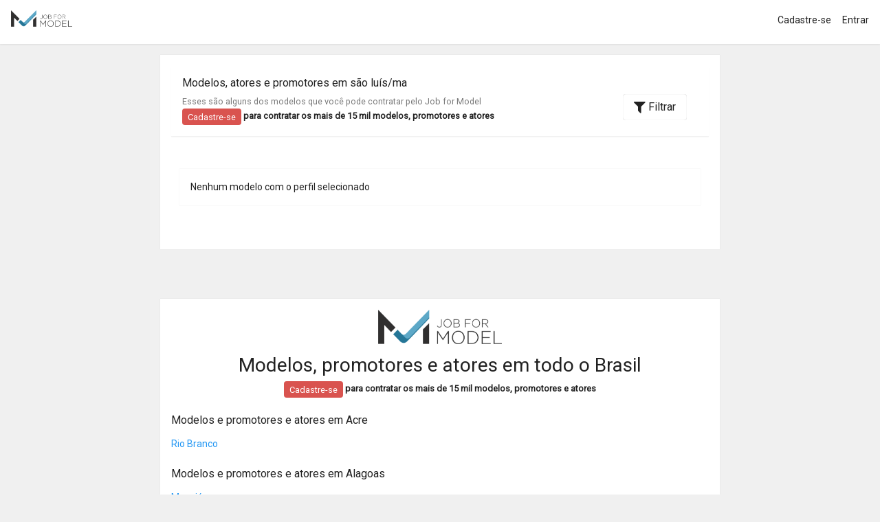

--- FILE ---
content_type: text/html; charset=utf-8
request_url: https://jobformodel.com/public_models/ma/s%C3%A3o%20lu%C3%ADs/
body_size: 12229
content:
<!DOCTYPE html>
<html>
<head>
<meta charset='utf-8'>
<meta content='https://www.jobformodel.com/' property='og:url'>
<meta content='Job for Model - Castings Online' property='og:title'>
<meta content='http://jobformodel.com/logo-facebook.jpg' property='og:image'>
<meta content='https://jobformodel.com/logo-facebook.jpg' property='og:image:secure_url'>
<meta content='Job for Model' property='og:site_name'>

<title>Modelos em são luís/ma - Contrate pelo Job for Model</title>
<meta content='Contrate Modelos Profissionais para Eventos, Desfiles, Fotos e Vídeos em São Paulo ou no Brasil. Quem define o cachê é você' name='description'>
<link href="https://jobformodel.com/public_models/ma/s%C3%A3o%20lu%C3%ADs/" rel="canonical" />
<meta content='width=device-width, initial-scale=1.0, viewport-fit=cover, maximum-scale=1.0, minimal-ui' name='viewport'>
<meta content='IE=edge' http-equiv='X-UA-Compatible'>
<link href='/apple-touch-icon.png?v=2' rel='apple-touch-icon' sizes='180x180'>
<link href='/favicon-32x32.png?v=2' rel='icon' sizes='32x32' type='image/png'>
<link href='/favicon-16x16.png?v=2' rel='icon' sizes='16x16' type='image/png'>
<link href='/manifest.json' rel='manifest'>
<link color='#5bbad5' href='/safari-pinned-tab.svg?v=2' rel='mask-icon'>
<meta content='#ffffff' name='theme-color'>

<meta name="csrf-param" content="authenticity_token" />
<meta name="csrf-token" content="_NAf5T_X7S558JrksWVTwzR5Gn3hZEM6ULim-CuAq7wmNaH2l6R_eRxMMYCe7EB-WcMrSDrJ420xybu_mu884A" />
<meta name="action-cable-url" content="/cable" />
<link href='/manifest.json' rel='manifest'>
<link href='https://cdnjs.cloudflare.com/ajax/libs/font-awesome/4.7.0/css/font-awesome.min.css' rel='stylesheet'>
<link rel="stylesheet" media="all" href="/assets/application-5a1def2f5399f1acc167a40e26a28c0077c8bc12128cd3a8f3414a85c41d690a.css" data-turbolinks-track="true" />
<script async='' src='https://www.googletagmanager.com/gtag/js?id=UA-64719101-1'></script>
<script>
  window.dataLayer = window.dataLayer || [];
  function gtag(){dataLayer.push(arguments);}
  gtag('js', new Date());
  
  gtag('config', 'UA-64719101-1');
  gtag('config', 'AW-945903573');
</script>

<script>
  !function(f,b,e,v,n,t,s){if(f.fbq)return;n=f.fbq=function(){n.callMethod?
  n.callMethod.apply(n,arguments):n.queue.push(arguments)};if(!f._fbq)f._fbq=n;
  n.push=n;n.loaded=!0;n.version='2.0';n.queue=[];t=b.createElement(e);t.async=!0;
  t.src=v;s=b.getElementsByTagName(e)[0];s.parentNode.insertBefore(t,s)}(window,
  document,'script','//connect.facebook.net/en_US/fbevents.js');
  
  fbq('init', '437824913077268');
  fbq('track', "PageView");
</script>
<noscript>
<img height='1' src='https://www.facebook.com/tr?id=437824913077268&amp;ev=PageView&amp;noscript=1' style='display:none' width='1'>
</noscript>

<script>
  window.fbAsyncInit = function() {
    FB.init({
      appId            : '983779394974120',
      autoLogAppEvents : true,
      xfbml            : true,
      version          : 'v8.0'
    });
  };
</script>
<script async='' crossorigin='anonymous' defer='defer' src='https://connect.facebook.net/pt_BR/sdk.js'></script>


<script src="https://maps.googleapis.com/maps/api/js?key=AIzaSyAjl5nvozr-J2vusDfS7S0aDCYz0yvomSo&amp;libraries=places&amp;language=pt-BR&amp;v=3"></script>
<script src="/assets/application-0cdd4ce60a9b9f4446ebd1befbbc1edbbdb505d36bda7fceca988af1c4d2c0fd.js" data-turbolinks-track="true"></script>
<script src="/packs/js/stimulus_pack-0d9c9014b8752f568f82.js"></script>
<script src='https://js.iugu.com/v2' type='text/javascript'></script>
<script src='https://cdn.jsdelivr.net/npm/canvas-confetti@1.4.0/dist/confetti.browser.min.js'></script>
</head>
<body class=''>
<div class='app-content box-shadow-z0'>
<header class='app-header white box-shadow'>
<div class='navbar'>
<a class='navbar-item pull-right hidden-md-up m-a-0 p-l-1' data-target='#navbar-1' data-toggle='collapse'>
<i class="fa fa-bars fa-lg"></i>
<span>menu</span>
</a>
<a class="navbar-brand" href="https://jobformodel.com/"><img src="/assets/Logo-OriginalHorizontal-886b5a9fa5abfa49d0d1dd27f0b715be45421a6a8a7fd30f9a20a0d89d6d5123.png" />
</a><ul class='nav navbar-nav pull-right'>
<li class='nav-item nav-active-border b-primary hidden-sm-down'>
<a class="nav-link" href="/users/sign_up"><span class='nav-text'>Cadastre-se</span>
</a></li>
<li class='nav-item nav-active-border b-primary hidden-sm-down'>
<a class="nav-link" href="/users/sign_in"><div class='nav-text'>Entrar</div>
</a></li>
</ul>
<div class='collapse pull-right' id='navbar-1'>
<ul class='nav navbar-nav'>
<li class='nav-item'>
<a class="nav-link btn-lg" href="/users/sign_up">Cadastre-se
</a></li>
<li class='nav-item'>
<a class="nav-link btn-lg" href="/users/sign_in">Entrar
</a></li>
</ul>
</div>
</div>

</header>
<main class='app-body'>

<section class='app-content box-shadow-z0'>
<div class='padding'>
<div class='row'>
<div class='col-md-offset-2 col-md-8'>
<div class='box'>
<div class='box-body'>
<section>
<div class='p-a white lt box-shadow'>
<h6>Modelos, atores e promotores em são luís/ma</h6>
<div class='pull-right m-r-1'>
<button name="button" type="submit" class="btn btn-default" id="btn-filter-models"><i class="fa fa-filter fa-lg"></i>
Filtrar
</button></div>
<div class='hidden-xs-down'>
<small class='text-muted'>Esses são alguns dos modelos que você pode contratar pelo Job for Model</small>
<div class='text-sm'>
<span><a class="btn btn-danger btn-xs" href="/users/sign_up">Cadastre-se</a></span>
<strong>para contratar os mais de 15 mil modelos, promotores e atores</strong>
</div>
</div>
<div class='clearfix'></div>
</div>
<div class='box'>
<div class='box-body p-a-1' id='div-filter-models'>
<form id="admin-search-form" action="/public_models" accept-charset="UTF-8" method="get"><div class='m-y-1'>
<input type="checkbox" name="sex" id="sex" value="male" data-toggle="toggle" data-on="&lt;i class=&#39;fa fa-male&#39;&gt;&lt;/i&gt; Masculinos" data-off="&lt;i class=&#39;fa fa-female&#39;&gt;&lt;/i&gt; Femininos" data-onstyle="fw indigo" data-offstyle="fw deep-purple" class="check-sex" />
</div>
<div class='' id='div-filter-perfil'>
<fieldset class="form-group"><strong>Perfil:</strong>
<label class="checkbox-inline"><input type="radio" name="profile[]" id="profile__fashion" value="fashion" class="radio-profile" data-profile="{&quot;fashion_model_profile&quot;:&quot;fashion&quot;,&quot;sex&quot;:&quot;female&quot;,&quot;height_from&quot;:1.75,&quot;height_to&quot;:2.1,&quot;bust_from&quot;:76,&quot;bust_to&quot;:95,&quot;suite_dress_size_from&quot;:34,&quot;suite_dress_size_to&quot;:38,&quot;waist_from&quot;:60,&quot;waist_to&quot;:72,&quot;hips_from&quot;:85,&quot;hips_to&quot;:95,&quot;shoe_size_from&quot;:34,&quot;shoe_size_to&quot;:44}" />
Fashion
</label><label class="checkbox-inline"><input type="radio" name="profile[]" id="profile__comercial" value="comercial" class="radio-profile" data-profile="{&quot;fashion_model_profile&quot;:&quot;comercial&quot;,&quot;sex&quot;:&quot;female&quot;,&quot;height_from&quot;:1.6,&quot;height_to&quot;:1.8,&quot;bust_from&quot;:76,&quot;bust_to&quot;:95,&quot;suite_dress_size_from&quot;:34,&quot;suite_dress_size_to&quot;:40,&quot;waist_from&quot;:60,&quot;waist_to&quot;:77,&quot;hips_from&quot;:85,&quot;hips_to&quot;:100,&quot;shoe_size_from&quot;:34,&quot;shoe_size_to&quot;:44}" />
Comercial
</label><label class="checkbox-inline"><input type="radio" name="profile[]" id="profile__full_body" value="full_body" class="radio-profile" data-profile="{&quot;fashion_model_profile&quot;:&quot;full_body&quot;,&quot;sex&quot;:&quot;female&quot;,&quot;height_from&quot;:1.6,&quot;height_to&quot;:2.1,&quot;bust_from&quot;:90,&quot;bust_to&quot;:105,&quot;suite_dress_size_from&quot;:38,&quot;suite_dress_size_to&quot;:42,&quot;waist_from&quot;:60,&quot;waist_to&quot;:78,&quot;hips_from&quot;:95,&quot;hips_to&quot;:120,&quot;shoe_size_from&quot;:34,&quot;shoe_size_to&quot;:44}" />
Encorpada
</label><label class="checkbox-inline"><input type="radio" name="profile[]" id="profile__event" value="event" class="radio-profile" data-profile="{&quot;fashion_model_profile&quot;:&quot;event&quot;,&quot;sex&quot;:&quot;female&quot;,&quot;height_from&quot;:1.6,&quot;height_to&quot;:2.1,&quot;bust_from&quot;:76,&quot;bust_to&quot;:140,&quot;suite_dress_size_from&quot;:34,&quot;suite_dress_size_to&quot;:46,&quot;waist_from&quot;:60,&quot;waist_to&quot;:100,&quot;hips_from&quot;:85,&quot;hips_to&quot;:140,&quot;shoe_size_from&quot;:33,&quot;shoe_size_to&quot;:48}" />
Eventos
</label><label class="checkbox-inline"><input type="radio" name="profile[]" id="profile__plus_size" value="plus_size" class="radio-profile" data-profile="{&quot;fashion_model_profile&quot;:&quot;plus_size&quot;,&quot;sex&quot;:&quot;female&quot;,&quot;height_from&quot;:1.6,&quot;height_to&quot;:2.1,&quot;bust_from&quot;:90,&quot;bust_to&quot;:110,&quot;suite_dress_size_from&quot;:42,&quot;suite_dress_size_to&quot;:52,&quot;waist_from&quot;:75,&quot;waist_to&quot;:100,&quot;hips_from&quot;:110,&quot;hips_to&quot;:140,&quot;shoe_size_from&quot;:34,&quot;shoe_size_to&quot;:44}" />
Plus Size
</label></fieldset></div>
<fieldset class="form-group"><select name="eyes_colors[]" id="eyes_colors_" class="form-control" multiple="multiple" data-placeholder="Qualquer Cor dos Olhos"><option value="eyes_dark_brown">Castanho Escuro</option>
<option value="eyes_light_brown">Castanho Claro</option>
<option value="eyes_green">Verde</option>
<option value="eyes_blue">Azul</option></select>
</fieldset><fieldset class="form-group"><select name="hair_colors[]" id="hair_colors_" class="form-control" multiple="multiple" data-placeholder="Qualquer Cor de Cabelo"><option value="hair_dark_brunette">Castanho Escuro</option>
<option value="hair_light_brunette">Castanho Claro</option>
<option value="hair_blond">Loiro</option>
<option value="hair_red">Ruivo</option>
<option value="hair_grey">Grisalho</option>
<option value="colorful_hair">Colorido</option>
<option value="bald_hair">Careca</option></select>
</fieldset><fieldset class="form-group"><select name="skin_colors[]" id="skin_colors_" class="form-control" multiple="multiple" data-placeholder="Qualquer Cor de Pele/Etnia"><option value="skin_white">Branca</option>
<option value="skin_brown">Morena</option>
<option value="skin_black">Negra</option>
<option value="skin_oriental">Oriental</option></select>
</fieldset><fieldset class="form-group m-x-2"><input type="text" name="age_range" id="age_range" class="form-control" />
</fieldset><div id='div-filter-measures'>
<fieldset class="form-group m-x-2"><input type="text" name="height_range" id="height_range" class="form-control" />
</fieldset><fieldset class="form-group m-x-2"><input type="text" name="suite_dress_size_range" id="suite_dress_size_range" class="form-control" />
</fieldset><fieldset class="form-group m-x-2"><input type="text" name="bust_range" id="bust_range" class="form-control" />
</fieldset><fieldset class="form-group m-x-2"><input type="text" name="waist_range" id="waist_range" class="form-control" />
</fieldset><fieldset class="form-group m-x-2"><input type="text" name="hips_range" id="hips_range" class="form-control" />
</fieldset><fieldset class="form-group m-x-2"><input type="text" name="shoe_size_range" id="shoe_size_range" class="form-control" />
</fieldset></div>
<div class='row'>
<div class='col-xs-12 col-md-6 m-b-1'>
<select name="state" id="state" data-location-select="state" data-allow-clear="true"></select>
</div>
<div class='col-xs-12 col-md-6 m-b-1'>
<select name="city" id="city" data-location-select="city" data-allow-clear="true"></select>
</div>
</div>
<input type="hidden" name="search" id="search" value="true" autocomplete="off" />
<input type="submit" name="commit" value="Filtrar" class="btn primary btn-block" data-disable-with="Filtrar" />

</form></div>
</div>
<div class='padding'>
<div class='row'>
<div class='box'>
<div class='box-body'>
Nenhum modelo com o perfil selecionado
</div>
</div>
</div>
<div class='text-center'>

</div>
</div>


</section>
</div>
</div>
</div>
</div>
</div>
</section>
<section class='app-content box-shadow-z0'>
<div class='padding'>
<div class='row'>
<div class='col-md-offset-2 col-md-8'>
<div class='box'>
<div class='box-body'>
<section>
<div class='text-center'>
<div class='m-b-1'><a href="/"><img src="/assets/Logo-OriginalHorizontal-886b5a9fa5abfa49d0d1dd27f0b715be45421a6a8a7fd30f9a20a0d89d6d5123.png" width="180" height="50" /></a></div>
<div class='h3'>Modelos, promotores e atores em todo o Brasil</div>
<div class='text-sm m-b-2'>
<span><a class="btn btn-danger btn-xs" href="/users/sign_up">Cadastre-se</a></span>
<strong>para contratar os mais de 15 mil modelos, promotores e atores</strong>
</div>
</div>
<h6 class='m-t-2 m-b-1'>Modelos e promotores e atores em Acre</h6>
<div class='row'>
<div class='col-md-4 col-xs-12'>
<div class='text-blue'><a href="/public_models/AC/Rio%20Branco">Rio Branco</a></div>
</div>
</div>
<h6 class='m-t-2 m-b-1'>Modelos e promotores e atores em Alagoas</h6>
<div class='row'>
<div class='col-md-4 col-xs-12'>
<div class='text-blue'><a href="/public_models/AL/Macei%C3%B3">Maceió</a></div>
</div>
</div>
<h6 class='m-t-2 m-b-1'>Modelos e promotores e atores em Amazonas</h6>
<div class='row'>
<div class='col-md-4 col-xs-12'>
<div class='text-blue'><a href="/public_models/AM/Alvar%C3%A3es">Alvarães</a></div>
</div>
<div class='col-md-4 col-xs-12'>
<div class='text-blue'><a href="/public_models/AM/Anori">Anori</a></div>
</div>
<div class='col-md-4 col-xs-12'>
<div class='text-blue'><a href="/public_models/AM/Codaj%C3%A1s">Codajás</a></div>
</div>
<div class='col-md-4 col-xs-12'>
<div class='text-blue'><a href="/public_models/AM/Manaus">Manaus</a></div>
</div>
</div>
<h6 class='m-t-2 m-b-1'>Modelos e promotores e atores em Amapá</h6>
<div class='row'>
<div class='col-md-4 col-xs-12'>
<div class='text-blue'><a href="/public_models/AP/Macap%C3%A1">Macapá</a></div>
</div>
</div>
<h6 class='m-t-2 m-b-1'>Modelos e promotores e atores em Bahia</h6>
<div class='row'>
<div class='col-md-4 col-xs-12'>
<div class='text-blue'><a href="/public_models/BA/Aba%C3%ADra">Abaíra</a></div>
</div>
<div class='col-md-4 col-xs-12'>
<div class='text-blue'><a href="/public_models/BA/Am%C3%A9lia%20Rodrigues">Amélia Rodrigues</a></div>
</div>
<div class='col-md-4 col-xs-12'>
<div class='text-blue'><a href="/public_models/BA/Barreiras">Barreiras</a></div>
</div>
<div class='col-md-4 col-xs-12'>
<div class='text-blue'><a href="/public_models/BA/Brumado">Brumado</a></div>
</div>
<div class='col-md-4 col-xs-12'>
<div class='text-blue'><a href="/public_models/BA/Cachoeira">Cachoeira</a></div>
</div>
<div class='col-md-4 col-xs-12'>
<div class='text-blue'><a href="/public_models/BA/Cama%C3%A7ari">Camaçari</a></div>
</div>
<div class='col-md-4 col-xs-12'>
<div class='text-blue'><a href="/public_models/BA/Concei%C3%A7%C3%A3o%20do%20Coit%C3%A9">Conceição do Coité</a></div>
</div>
<div class='col-md-4 col-xs-12'>
<div class='text-blue'><a href="/public_models/BA/Eun%C3%A1polis">Eunápolis</a></div>
</div>
<div class='col-md-4 col-xs-12'>
<div class='text-blue'><a href="/public_models/BA/Feira%20de%20Santana">Feira de Santana</a></div>
</div>
<div class='col-md-4 col-xs-12'>
<div class='text-blue'><a href="/public_models/BA/Guanambi">Guanambi</a></div>
</div>
<div class='col-md-4 col-xs-12'>
<div class='text-blue'><a href="/public_models/BA/Ilh%C3%A9us">Ilhéus</a></div>
</div>
<div class='col-md-4 col-xs-12'>
<div class='text-blue'><a href="/public_models/BA/Itabuna">Itabuna</a></div>
</div>
<div class='col-md-4 col-xs-12'>
<div class='text-blue'><a href="/public_models/BA/Itacar%C3%A9">Itacaré</a></div>
</div>
<div class='col-md-4 col-xs-12'>
<div class='text-blue'><a href="/public_models/BA/Itapetinga">Itapetinga</a></div>
</div>
<div class='col-md-4 col-xs-12'>
<div class='text-blue'><a href="/public_models/BA/Iui%C3%BA">Iuiú</a></div>
</div>
<div class='col-md-4 col-xs-12'>
<div class='text-blue'><a href="/public_models/BA/Jaborandi">Jaborandi</a></div>
</div>
<div class='col-md-4 col-xs-12'>
<div class='text-blue'><a href="/public_models/BA/Juazeiro">Juazeiro</a></div>
</div>
<div class='col-md-4 col-xs-12'>
<div class='text-blue'><a href="/public_models/BA/Lauro%20de%20Freitas">Lauro de Freitas</a></div>
</div>
<div class='col-md-4 col-xs-12'>
<div class='text-blue'><a href="/public_models/BA/Lu%C3%ADs%20Eduardo%20Magalh%C3%A3es">Luís Eduardo Magalhães</a></div>
</div>
<div class='col-md-4 col-xs-12'>
<div class='text-blue'><a href="/public_models/BA/Mairi">Mairi</a></div>
</div>
<div class='col-md-4 col-xs-12'>
<div class='text-blue'><a href="/public_models/BA/Ourol%C3%A2ndia">Ourolândia</a></div>
</div>
<div class='col-md-4 col-xs-12'>
<div class='text-blue'><a href="/public_models/BA/Porto%20Seguro">Porto Seguro</a></div>
</div>
<div class='col-md-4 col-xs-12'>
<div class='text-blue'><a href="/public_models/BA/Salvador">Salvador</a></div>
</div>
<div class='col-md-4 col-xs-12'>
<div class='text-blue'><a href="/public_models/BA/Santa%20Maria%20da%20Vit%C3%B3ria">Santa Maria da Vitória</a></div>
</div>
<div class='col-md-4 col-xs-12'>
<div class='text-blue'><a href="/public_models/BA/Valen%C3%A7a">Valença</a></div>
</div>
<div class='col-md-4 col-xs-12'>
<div class='text-blue'><a href="/public_models/BA/Vit%C3%B3ria%20da%20Conquista">Vitória da Conquista</a></div>
</div>
</div>
<h6 class='m-t-2 m-b-1'>Modelos e promotores e atores em Ceará</h6>
<div class='row'>
<div class='col-md-4 col-xs-12'>
<div class='text-blue'><a href="/public_models/CE/Caucaia">Caucaia</a></div>
</div>
<div class='col-md-4 col-xs-12'>
<div class='text-blue'><a href="/public_models/CE/Fortaleza">Fortaleza</a></div>
</div>
<div class='col-md-4 col-xs-12'>
<div class='text-blue'><a href="/public_models/CE/Itapag%C3%A9">Itapagé</a></div>
</div>
<div class='col-md-4 col-xs-12'>
<div class='text-blue'><a href="/public_models/CE/Juazeiro%20do%20Norte">Juazeiro do Norte</a></div>
</div>
<div class='col-md-4 col-xs-12'>
<div class='text-blue'><a href="/public_models/CE/Nova%20Russas">Nova Russas</a></div>
</div>
<div class='col-md-4 col-xs-12'>
<div class='text-blue'><a href="/public_models/CE/Paracuru">Paracuru</a></div>
</div>
<div class='col-md-4 col-xs-12'>
<div class='text-blue'><a href="/public_models/CE/Tabuleiro%20do%20Norte">Tabuleiro do Norte</a></div>
</div>
</div>
<h6 class='m-t-2 m-b-1'>Modelos e promotores e atores em Distrito Federal</h6>
<div class='row'>
<div class='col-md-4 col-xs-12'>
<div class='text-blue'><a href="/public_models/DF/Bras%C3%ADlia">Brasília</a></div>
</div>
</div>
<h6 class='m-t-2 m-b-1'>Modelos e promotores e atores em Espírito Santo</h6>
<div class='row'>
<div class='col-md-4 col-xs-12'>
<div class='text-blue'><a href="/public_models/ES/Aracruz">Aracruz</a></div>
</div>
<div class='col-md-4 col-xs-12'>
<div class='text-blue'><a href="/public_models/ES/Cachoeiro%20de%20Itapemirim">Cachoeiro de Itapemirim</a></div>
</div>
<div class='col-md-4 col-xs-12'>
<div class='text-blue'><a href="/public_models/ES/Cariacica">Cariacica</a></div>
</div>
<div class='col-md-4 col-xs-12'>
<div class='text-blue'><a href="/public_models/ES/Colatina">Colatina</a></div>
</div>
<div class='col-md-4 col-xs-12'>
<div class='text-blue'><a href="/public_models/ES/Domingos%20Martins">Domingos Martins</a></div>
</div>
<div class='col-md-4 col-xs-12'>
<div class='text-blue'><a href="/public_models/ES/Guarapari">Guarapari</a></div>
</div>
<div class='col-md-4 col-xs-12'>
<div class='text-blue'><a href="/public_models/ES/Linhares">Linhares</a></div>
</div>
<div class='col-md-4 col-xs-12'>
<div class='text-blue'><a href="/public_models/ES/Marataizes">Marataizes</a></div>
</div>
<div class='col-md-4 col-xs-12'>
<div class='text-blue'><a href="/public_models/ES/Serra">Serra</a></div>
</div>
<div class='col-md-4 col-xs-12'>
<div class='text-blue'><a href="/public_models/ES/S%C3%A3o%20Gabriel%20da%20Palha">São Gabriel da Palha</a></div>
</div>
<div class='col-md-4 col-xs-12'>
<div class='text-blue'><a href="/public_models/ES/S%C3%A3o%20Mateus">São Mateus</a></div>
</div>
<div class='col-md-4 col-xs-12'>
<div class='text-blue'><a href="/public_models/ES/S%C3%A3o%20Roque%20do%20Cana%C3%A3">São Roque do Canaã</a></div>
</div>
<div class='col-md-4 col-xs-12'>
<div class='text-blue'><a href="/public_models/ES/Viana">Viana</a></div>
</div>
<div class='col-md-4 col-xs-12'>
<div class='text-blue'><a href="/public_models/ES/Vila%20Velha">Vila Velha</a></div>
</div>
<div class='col-md-4 col-xs-12'>
<div class='text-blue'><a href="/public_models/ES/Vit%C3%B3ria">Vitória</a></div>
</div>
</div>
<h6 class='m-t-2 m-b-1'>Modelos e promotores e atores em Goiás</h6>
<div class='row'>
<div class='col-md-4 col-xs-12'>
<div class='text-blue'><a href="/public_models/GO/An%C3%A1polis">Anápolis</a></div>
</div>
<div class='col-md-4 col-xs-12'>
<div class='text-blue'><a href="/public_models/GO/Aparecida%20de%20Goi%C3%A2nia">Aparecida de Goiânia</a></div>
</div>
<div class='col-md-4 col-xs-12'>
<div class='text-blue'><a href="/public_models/GO/Bom%20Jesus%20de%20Goi%C3%A1s">Bom Jesus de Goiás</a></div>
</div>
<div class='col-md-4 col-xs-12'>
<div class='text-blue'><a href="/public_models/GO/Caldas%20Novas">Caldas Novas</a></div>
</div>
<div class='col-md-4 col-xs-12'>
<div class='text-blue'><a href="/public_models/GO/Carmo%20do%20Rio%20Verde">Carmo do Rio Verde</a></div>
</div>
<div class='col-md-4 col-xs-12'>
<div class='text-blue'><a href="/public_models/GO/Catal%C3%A3o">Catalão</a></div>
</div>
<div class='col-md-4 col-xs-12'>
<div class='text-blue'><a href="/public_models/GO/Formosa">Formosa</a></div>
</div>
<div class='col-md-4 col-xs-12'>
<div class='text-blue'><a href="/public_models/GO/Goian%C3%A9sia">Goianésia</a></div>
</div>
<div class='col-md-4 col-xs-12'>
<div class='text-blue'><a href="/public_models/GO/Goi%C3%A2nia">Goiânia</a></div>
</div>
<div class='col-md-4 col-xs-12'>
<div class='text-blue'><a href="/public_models/GO/Inhumas">Inhumas</a></div>
</div>
<div class='col-md-4 col-xs-12'>
<div class='text-blue'><a href="/public_models/GO/Itumbiara">Itumbiara</a></div>
</div>
<div class='col-md-4 col-xs-12'>
<div class='text-blue'><a href="/public_models/GO/Naz%C3%A1rio">Nazário</a></div>
</div>
<div class='col-md-4 col-xs-12'>
<div class='text-blue'><a href="/public_models/GO/Niquel%C3%A2ndia">Niquelândia</a></div>
</div>
<div class='col-md-4 col-xs-12'>
<div class='text-blue'><a href="/public_models/GO/Ouvidor">Ouvidor</a></div>
</div>
<div class='col-md-4 col-xs-12'>
<div class='text-blue'><a href="/public_models/GO/Rio%20Verde">Rio Verde</a></div>
</div>
<div class='col-md-4 col-xs-12'>
<div class='text-blue'><a href="/public_models/GO/Senador%20Canedo">Senador Canedo</a></div>
</div>
<div class='col-md-4 col-xs-12'>
<div class='text-blue'><a href="/public_models/GO/Urua%C3%A7u">Uruaçu</a></div>
</div>
</div>
<h6 class='m-t-2 m-b-1'>Modelos e promotores e atores em Maranhão</h6>
<div class='row'>
<div class='col-md-4 col-xs-12'>
<div class='text-blue'><a href="/public_models/MA/Balsas">Balsas</a></div>
</div>
<div class='col-md-4 col-xs-12'>
<div class='text-blue'><a href="/public_models/MA/Caxias">Caxias</a></div>
</div>
<div class='col-md-4 col-xs-12'>
<div class='text-blue'><a href="/public_models/MA/Cururupu">Cururupu</a></div>
</div>
<div class='col-md-4 col-xs-12'>
<div class='text-blue'><a href="/public_models/MA/Imperatriz">Imperatriz</a></div>
</div>
<div class='col-md-4 col-xs-12'>
<div class='text-blue'><a href="/public_models/MA/Santa%20In%C3%AAs">Santa Inês</a></div>
</div>
<div class='col-md-4 col-xs-12'>
<div class='text-blue'><a href="/public_models/MA/S%C3%A3o%20Lu%C3%ADs">São Luís</a></div>
</div>
</div>
<h6 class='m-t-2 m-b-1'>Modelos e promotores e atores em Minas Gerais</h6>
<div class='row'>
<div class='col-md-4 col-xs-12'>
<div class='text-blue'><a href="/public_models/MG/Alfenas">Alfenas</a></div>
</div>
<div class='col-md-4 col-xs-12'>
<div class='text-blue'><a href="/public_models/MG/Alvin%C3%B3polis">Alvinópolis</a></div>
</div>
<div class='col-md-4 col-xs-12'>
<div class='text-blue'><a href="/public_models/MG/Arax%C3%A1">Araxá</a></div>
</div>
<div class='col-md-4 col-xs-12'>
<div class='text-blue'><a href="/public_models/MG/Arcos">Arcos</a></div>
</div>
<div class='col-md-4 col-xs-12'>
<div class='text-blue'><a href="/public_models/MG/Bar%C3%A3o%20de%20Cocais">Barão de Cocais</a></div>
</div>
<div class='col-md-4 col-xs-12'>
<div class='text-blue'><a href="/public_models/MG/Belo%20Horizonte">Belo Horizonte</a></div>
</div>
<div class='col-md-4 col-xs-12'>
<div class='text-blue'><a href="/public_models/MG/Betim">Betim</a></div>
</div>
<div class='col-md-4 col-xs-12'>
<div class='text-blue'><a href="/public_models/MG/Bocai%C3%BAva">Bocaiúva</a></div>
</div>
<div class='col-md-4 col-xs-12'>
<div class='text-blue'><a href="/public_models/MG/Bom%20Despacho">Bom Despacho</a></div>
</div>
<div class='col-md-4 col-xs-12'>
<div class='text-blue'><a href="/public_models/MG/Borda%20da%20Mata">Borda da Mata</a></div>
</div>
<div class='col-md-4 col-xs-12'>
<div class='text-blue'><a href="/public_models/MG/Bras%C3%ADlia%20de%20Minas">Brasília de Minas</a></div>
</div>
<div class='col-md-4 col-xs-12'>
<div class='text-blue'><a href="/public_models/MG/Cambu%C3%AD">Cambuí</a></div>
</div>
<div class='col-md-4 col-xs-12'>
<div class='text-blue'><a href="/public_models/MG/Campo%20do%20Meio">Campo do Meio</a></div>
</div>
<div class='col-md-4 col-xs-12'>
<div class='text-blue'><a href="/public_models/MG/Capelinha">Capelinha</a></div>
</div>
<div class='col-md-4 col-xs-12'>
<div class='text-blue'><a href="/public_models/MG/Capit%C3%B3lio">Capitólio</a></div>
</div>
<div class='col-md-4 col-xs-12'>
<div class='text-blue'><a href="/public_models/MG/Caratinga">Caratinga</a></div>
</div>
<div class='col-md-4 col-xs-12'>
<div class='text-blue'><a href="/public_models/MG/Cataguases">Cataguases</a></div>
</div>
<div class='col-md-4 col-xs-12'>
<div class='text-blue'><a href="/public_models/MG/Cl%C3%A1udio">Cláudio</a></div>
</div>
<div class='col-md-4 col-xs-12'>
<div class='text-blue'><a href="/public_models/MG/Congonhas">Congonhas</a></div>
</div>
<div class='col-md-4 col-xs-12'>
<div class='text-blue'><a href="/public_models/MG/Conselheiro%20Lafaiete">Conselheiro Lafaiete</a></div>
</div>
<div class='col-md-4 col-xs-12'>
<div class='text-blue'><a href="/public_models/MG/Contagem">Contagem</a></div>
</div>
<div class='col-md-4 col-xs-12'>
<div class='text-blue'><a href="/public_models/MG/Coronel%20Fabriciano">Coronel Fabriciano</a></div>
</div>
<div class='col-md-4 col-xs-12'>
<div class='text-blue'><a href="/public_models/MG/Curvelo">Curvelo</a></div>
</div>
<div class='col-md-4 col-xs-12'>
<div class='text-blue'><a href="/public_models/MG/Divin%C3%B3polis">Divinópolis</a></div>
</div>
<div class='col-md-4 col-xs-12'>
<div class='text-blue'><a href="/public_models/MG/Espera%20Feliz">Espera Feliz</a></div>
</div>
<div class='col-md-4 col-xs-12'>
<div class='text-blue'><a href="/public_models/MG/Extrema">Extrema</a></div>
</div>
<div class='col-md-4 col-xs-12'>
<div class='text-blue'><a href="/public_models/MG/Formiga">Formiga</a></div>
</div>
<div class='col-md-4 col-xs-12'>
<div class='text-blue'><a href="/public_models/MG/Frutal">Frutal</a></div>
</div>
<div class='col-md-4 col-xs-12'>
<div class='text-blue'><a href="/public_models/MG/Gouveia">Gouveia</a></div>
</div>
<div class='col-md-4 col-xs-12'>
<div class='text-blue'><a href="/public_models/MG/Governador%20Valadares">Governador Valadares</a></div>
</div>
<div class='col-md-4 col-xs-12'>
<div class='text-blue'><a href="/public_models/MG/Ibirit%C3%A9">Ibirité</a></div>
</div>
<div class='col-md-4 col-xs-12'>
<div class='text-blue'><a href="/public_models/MG/Ipatinga">Ipatinga</a></div>
</div>
<div class='col-md-4 col-xs-12'>
<div class='text-blue'><a href="/public_models/MG/Itabira">Itabira</a></div>
</div>
<div class='col-md-4 col-xs-12'>
<div class='text-blue'><a href="/public_models/MG/Itajub%C3%A1">Itajubá</a></div>
</div>
<div class='col-md-4 col-xs-12'>
<div class='text-blue'><a href="/public_models/MG/Itapecerica">Itapecerica</a></div>
</div>
<div class='col-md-4 col-xs-12'>
<div class='text-blue'><a href="/public_models/MG/Ita%C3%BAna">Itaúna</a></div>
</div>
<div class='col-md-4 col-xs-12'>
<div class='text-blue'><a href="/public_models/MG/Ituiutaba">Ituiutaba</a></div>
</div>
<div class='col-md-4 col-xs-12'>
<div class='text-blue'><a href="/public_models/MG/Jana%C3%BAba">Janaúba</a></div>
</div>
<div class='col-md-4 col-xs-12'>
<div class='text-blue'><a href="/public_models/MG/Jo%C3%A3o%20Monlevade">João Monlevade</a></div>
</div>
<div class='col-md-4 col-xs-12'>
<div class='text-blue'><a href="/public_models/MG/Juiz%20de%20Fora">Juiz de Fora</a></div>
</div>
<div class='col-md-4 col-xs-12'>
<div class='text-blue'><a href="/public_models/MG/Juruaia">Juruaia</a></div>
</div>
<div class='col-md-4 col-xs-12'>
<div class='text-blue'><a href="/public_models/MG/Lagoa%20Santa">Lagoa Santa</a></div>
</div>
<div class='col-md-4 col-xs-12'>
<div class='text-blue'><a href="/public_models/MG/Lambari">Lambari</a></div>
</div>
<div class='col-md-4 col-xs-12'>
<div class='text-blue'><a href="/public_models/MG/Laranjal">Laranjal</a></div>
</div>
<div class='col-md-4 col-xs-12'>
<div class='text-blue'><a href="/public_models/MG/Lavras">Lavras</a></div>
</div>
<div class='col-md-4 col-xs-12'>
<div class='text-blue'><a href="/public_models/MG/Machado">Machado</a></div>
</div>
<div class='col-md-4 col-xs-12'>
<div class='text-blue'><a href="/public_models/MG/Manhua%C3%A7u">Manhuaçu</a></div>
</div>
<div class='col-md-4 col-xs-12'>
<div class='text-blue'><a href="/public_models/MG/Mariana">Mariana</a></div>
</div>
<div class='col-md-4 col-xs-12'>
<div class='text-blue'><a href="/public_models/MG/Monte%20Carmelo">Monte Carmelo</a></div>
</div>
<div class='col-md-4 col-xs-12'>
<div class='text-blue'><a href="/public_models/MG/Monte%20Si%C3%A3o">Monte Sião</a></div>
</div>
<div class='col-md-4 col-xs-12'>
<div class='text-blue'><a href="/public_models/MG/Montes%20Claros">Montes Claros</a></div>
</div>
<div class='col-md-4 col-xs-12'>
<div class='text-blue'><a href="/public_models/MG/Muria%C3%A9">Muriaé</a></div>
</div>
<div class='col-md-4 col-xs-12'>
<div class='text-blue'><a href="/public_models/MG/Nova%20Lima">Nova Lima</a></div>
</div>
<div class='col-md-4 col-xs-12'>
<div class='text-blue'><a href="/public_models/MG/Nova%20Serrana">Nova Serrana</a></div>
</div>
<div class='col-md-4 col-xs-12'>
<div class='text-blue'><a href="/public_models/MG/Ouro%20Preto">Ouro Preto</a></div>
</div>
<div class='col-md-4 col-xs-12'>
<div class='text-blue'><a href="/public_models/MG/Pains">Pains</a></div>
</div>
<div class='col-md-4 col-xs-12'>
<div class='text-blue'><a href="/public_models/MG/Par%C3%A1%20de%20Minas">Pará de Minas</a></div>
</div>
<div class='col-md-4 col-xs-12'>
<div class='text-blue'><a href="/public_models/MG/Passos">Passos</a></div>
</div>
<div class='col-md-4 col-xs-12'>
<div class='text-blue'><a href="/public_models/MG/Patos%20de%20Minas">Patos de Minas</a></div>
</div>
<div class='col-md-4 col-xs-12'>
<div class='text-blue'><a href="/public_models/MG/Pirapetinga">Pirapetinga</a></div>
</div>
<div class='col-md-4 col-xs-12'>
<div class='text-blue'><a href="/public_models/MG/Pirapora">Pirapora</a></div>
</div>
<div class='col-md-4 col-xs-12'>
<div class='text-blue'><a href="/public_models/MG/Piumhi">Piumhi</a></div>
</div>
<div class='col-md-4 col-xs-12'>
<div class='text-blue'><a href="/public_models/MG/Ponte%20Nova">Ponte Nova</a></div>
</div>
<div class='col-md-4 col-xs-12'>
<div class='text-blue'><a href="/public_models/MG/Pouso%20Alegre">Pouso Alegre</a></div>
</div>
<div class='col-md-4 col-xs-12'>
<div class='text-blue'><a href="/public_models/MG/Po%C3%A7os%20de%20Caldas">Poços de Caldas</a></div>
</div>
<div class='col-md-4 col-xs-12'>
<div class='text-blue'><a href="/public_models/MG/Ribeir%C3%A3o%20das%20Neves">Ribeirão das Neves</a></div>
</div>
<div class='col-md-4 col-xs-12'>
<div class='text-blue'><a href="/public_models/MG/Sabar%C3%A1">Sabará</a></div>
</div>
<div class='col-md-4 col-xs-12'>
<div class='text-blue'><a href="/public_models/MG/Santa%20Luzia">Santa Luzia</a></div>
</div>
<div class='col-md-4 col-xs-12'>
<div class='text-blue'><a href="/public_models/MG/Santa%20Margarida">Santa Margarida</a></div>
</div>
<div class='col-md-4 col-xs-12'>
<div class='text-blue'><a href="/public_models/MG/Santa%20Rita%20do%20Sapuca%C3%AD">Santa Rita do Sapucaí</a></div>
</div>
<div class='col-md-4 col-xs-12'>
<div class='text-blue'><a href="/public_models/MG/Santos%20Dumont">Santos Dumont</a></div>
</div>
<div class='col-md-4 col-xs-12'>
<div class='text-blue'><a href="/public_models/MG/Sarzedo">Sarzedo</a></div>
</div>
<div class='col-md-4 col-xs-12'>
<div class='text-blue'><a href="/public_models/MG/Sete%20Lagoas">Sete Lagoas</a></div>
</div>
<div class='col-md-4 col-xs-12'>
<div class='text-blue'><a href="/public_models/MG/S%C3%A3o%20Francisco%20de%20Paula">São Francisco de Paula</a></div>
</div>
<div class='col-md-4 col-xs-12'>
<div class='text-blue'><a href="/public_models/MG/Te%C3%B3filo%20Otoni">Teófilo Otoni</a></div>
</div>
<div class='col-md-4 col-xs-12'>
<div class='text-blue'><a href="/public_models/MG/Tim%C3%B3teo">Timóteo</a></div>
</div>
<div class='col-md-4 col-xs-12'>
<div class='text-blue'><a href="/public_models/MG/Tr%C3%AAs%20Cora%C3%A7%C3%B5es">Três Corações</a></div>
</div>
<div class='col-md-4 col-xs-12'>
<div class='text-blue'><a href="/public_models/MG/Tr%C3%AAs%20Pontas">Três Pontas</a></div>
</div>
<div class='col-md-4 col-xs-12'>
<div class='text-blue'><a href="/public_models/MG/Uberaba">Uberaba</a></div>
</div>
<div class='col-md-4 col-xs-12'>
<div class='text-blue'><a href="/public_models/MG/Uberl%C3%A2ndia">Uberlândia</a></div>
</div>
<div class='col-md-4 col-xs-12'>
<div class='text-blue'><a href="/public_models/MG/Ub%C3%A1">Ubá</a></div>
</div>
<div class='col-md-4 col-xs-12'>
<div class='text-blue'><a href="/public_models/MG/Una%C3%AD">Unaí</a></div>
</div>
<div class='col-md-4 col-xs-12'>
<div class='text-blue'><a href="/public_models/MG/Varginha">Varginha</a></div>
</div>
<div class='col-md-4 col-xs-12'>
<div class='text-blue'><a href="/public_models/MG/Vi%C3%A7osa">Viçosa</a></div>
</div>
<div class='col-md-4 col-xs-12'>
<div class='text-blue'><a href="/public_models/MG/Volta%20Grande">Volta Grande</a></div>
</div>
</div>
<h6 class='m-t-2 m-b-1'>Modelos e promotores e atores em Mato Grosso do Sul</h6>
<div class='row'>
<div class='col-md-4 col-xs-12'>
<div class='text-blue'><a href="/public_models/MS/Aparecida%20do%20Taboado">Aparecida do Taboado</a></div>
</div>
<div class='col-md-4 col-xs-12'>
<div class='text-blue'><a href="/public_models/MS/Campo%20Grande">Campo Grande</a></div>
</div>
<div class='col-md-4 col-xs-12'>
<div class='text-blue'><a href="/public_models/MS/Coxim">Coxim</a></div>
</div>
<div class='col-md-4 col-xs-12'>
<div class='text-blue'><a href="/public_models/MS/Dois%20Irm%C3%A3os%20do%20Buriti">Dois Irmãos do Buriti</a></div>
</div>
<div class='col-md-4 col-xs-12'>
<div class='text-blue'><a href="/public_models/MS/Dourados">Dourados</a></div>
</div>
<div class='col-md-4 col-xs-12'>
<div class='text-blue'><a href="/public_models/MS/F%C3%A1tima%20do%20Sul">Fátima do Sul</a></div>
</div>
<div class='col-md-4 col-xs-12'>
<div class='text-blue'><a href="/public_models/MS/Ponta%20Por%C3%A3">Ponta Porã</a></div>
</div>
<div class='col-md-4 col-xs-12'>
<div class='text-blue'><a href="/public_models/MS/Sonora">Sonora</a></div>
</div>
<div class='col-md-4 col-xs-12'>
<div class='text-blue'><a href="/public_models/MS/Tr%C3%AAs%20Lagoas">Três Lagoas</a></div>
</div>
</div>
<h6 class='m-t-2 m-b-1'>Modelos e promotores e atores em Mato Grosso</h6>
<div class='row'>
<div class='col-md-4 col-xs-12'>
<div class='text-blue'><a href="/public_models/MT/Barra%20do%20Gar%C3%A7as">Barra do Garças</a></div>
</div>
<div class='col-md-4 col-xs-12'>
<div class='text-blue'><a href="/public_models/MT/Castanheira">Castanheira</a></div>
</div>
<div class='col-md-4 col-xs-12'>
<div class='text-blue'><a href="/public_models/MT/Cuiab%C3%A1">Cuiabá</a></div>
</div>
<div class='col-md-4 col-xs-12'>
<div class='text-blue'><a href="/public_models/MT/Guarant%C3%A3%20do%20Norte">Guarantã do Norte</a></div>
</div>
<div class='col-md-4 col-xs-12'>
<div class='text-blue'><a href="/public_models/MT/Nova%20Xavantina">Nova Xavantina</a></div>
</div>
<div class='col-md-4 col-xs-12'>
<div class='text-blue'><a href="/public_models/MT/Pontes%20e%20Lacerda">Pontes e Lacerda</a></div>
</div>
<div class='col-md-4 col-xs-12'>
<div class='text-blue'><a href="/public_models/MT/Poxor%C3%A9o">Poxoréo</a></div>
</div>
<div class='col-md-4 col-xs-12'>
<div class='text-blue'><a href="/public_models/MT/Rondon%C3%B3polis">Rondonópolis</a></div>
</div>
<div class='col-md-4 col-xs-12'>
<div class='text-blue'><a href="/public_models/MT/Sorriso">Sorriso</a></div>
</div>
<div class='col-md-4 col-xs-12'>
<div class='text-blue'><a href="/public_models/MT/Tangar%C3%A1%20da%20Serra">Tangará da Serra</a></div>
</div>
<div class='col-md-4 col-xs-12'>
<div class='text-blue'><a href="/public_models/MT/Tapurah">Tapurah</a></div>
</div>
<div class='col-md-4 col-xs-12'>
<div class='text-blue'><a href="/public_models/MT/V%C3%A1rzea%20Grande">Várzea Grande</a></div>
</div>
</div>
<h6 class='m-t-2 m-b-1'>Modelos e promotores e atores em Pará</h6>
<div class='row'>
<div class='col-md-4 col-xs-12'>
<div class='text-blue'><a href="/public_models/PA/Ananindeua">Ananindeua</a></div>
</div>
<div class='col-md-4 col-xs-12'>
<div class='text-blue'><a href="/public_models/PA/Bel%C3%A9m">Belém</a></div>
</div>
<div class='col-md-4 col-xs-12'>
<div class='text-blue'><a href="/public_models/PA/Castanhal">Castanhal</a></div>
</div>
<div class='col-md-4 col-xs-12'>
<div class='text-blue'><a href="/public_models/PA/Jacund%C3%A1">Jacundá</a></div>
</div>
<div class='col-md-4 col-xs-12'>
<div class='text-blue'><a href="/public_models/PA/Marab%C3%A1">Marabá</a></div>
</div>
<div class='col-md-4 col-xs-12'>
<div class='text-blue'><a href="/public_models/PA/Parauapebas">Parauapebas</a></div>
</div>
</div>
<h6 class='m-t-2 m-b-1'>Modelos e promotores e atores em Paraíba</h6>
<div class='row'>
<div class='col-md-4 col-xs-12'>
<div class='text-blue'><a href="/public_models/PB/Cabedelo">Cabedelo</a></div>
</div>
<div class='col-md-4 col-xs-12'>
<div class='text-blue'><a href="/public_models/PB/Campina%20Grande">Campina Grande</a></div>
</div>
<div class='col-md-4 col-xs-12'>
<div class='text-blue'><a href="/public_models/PB/Esperan%C3%A7a">Esperança</a></div>
</div>
<div class='col-md-4 col-xs-12'>
<div class='text-blue'><a href="/public_models/PB/Jo%C3%A3o%20Pessoa">João Pessoa</a></div>
</div>
<div class='col-md-4 col-xs-12'>
<div class='text-blue'><a href="/public_models/PB/Patos">Patos</a></div>
</div>
</div>
<h6 class='m-t-2 m-b-1'>Modelos e promotores e atores em Pernambuco</h6>
<div class='row'>
<div class='col-md-4 col-xs-12'>
<div class='text-blue'><a href="/public_models/PE/Abreu%20e%20Lima">Abreu e Lima</a></div>
</div>
<div class='col-md-4 col-xs-12'>
<div class='text-blue'><a href="/public_models/PE/Belo%20Jardim">Belo Jardim</a></div>
</div>
<div class='col-md-4 col-xs-12'>
<div class='text-blue'><a href="/public_models/PE/Bom%20Jardim">Bom Jardim</a></div>
</div>
<div class='col-md-4 col-xs-12'>
<div class='text-blue'><a href="/public_models/PE/Camaragibe">Camaragibe</a></div>
</div>
<div class='col-md-4 col-xs-12'>
<div class='text-blue'><a href="/public_models/PE/Caruaru">Caruaru</a></div>
</div>
<div class='col-md-4 col-xs-12'>
<div class='text-blue'><a href="/public_models/PE/Correntes">Correntes</a></div>
</div>
<div class='col-md-4 col-xs-12'>
<div class='text-blue'><a href="/public_models/PE/Exu">Exu</a></div>
</div>
<div class='col-md-4 col-xs-12'>
<div class='text-blue'><a href="/public_models/PE/Garanhuns">Garanhuns</a></div>
</div>
<div class='col-md-4 col-xs-12'>
<div class='text-blue'><a href="/public_models/PE/Ipojuca">Ipojuca</a></div>
</div>
<div class='col-md-4 col-xs-12'>
<div class='text-blue'><a href="/public_models/PE/Jaboat%C3%A3o%20dos%20Guararapes">Jaboatão dos Guararapes</a></div>
</div>
<div class='col-md-4 col-xs-12'>
<div class='text-blue'><a href="/public_models/PE/Olinda">Olinda</a></div>
</div>
<div class='col-md-4 col-xs-12'>
<div class='text-blue'><a href="/public_models/PE/Paranatama">Paranatama</a></div>
</div>
<div class='col-md-4 col-xs-12'>
<div class='text-blue'><a href="/public_models/PE/Paulista">Paulista</a></div>
</div>
<div class='col-md-4 col-xs-12'>
<div class='text-blue'><a href="/public_models/PE/Petrolina">Petrolina</a></div>
</div>
<div class='col-md-4 col-xs-12'>
<div class='text-blue'><a href="/public_models/PE/Recife">Recife</a></div>
</div>
<div class='col-md-4 col-xs-12'>
<div class='text-blue'><a href="/public_models/PE/Santa%20Cruz%20do%20Capibaribe">Santa Cruz do Capibaribe</a></div>
</div>
<div class='col-md-4 col-xs-12'>
<div class='text-blue'><a href="/public_models/PE/Vit%C3%B3ria%20de%20Santo%20Ant%C3%A3o">Vitória de Santo Antão</a></div>
</div>
</div>
<h6 class='m-t-2 m-b-1'>Modelos e promotores e atores em Piauí</h6>
<div class='row'>
<div class='col-md-4 col-xs-12'>
<div class='text-blue'><a href="/public_models/PI/Capit%C3%A3o%20de%20Campos">Capitão de Campos</a></div>
</div>
<div class='col-md-4 col-xs-12'>
<div class='text-blue'><a href="/public_models/PI/Lu%C3%ADs%20Correia">Luís Correia</a></div>
</div>
<div class='col-md-4 col-xs-12'>
<div class='text-blue'><a href="/public_models/PI/Parna%C3%ADba">Parnaíba</a></div>
</div>
<div class='col-md-4 col-xs-12'>
<div class='text-blue'><a href="/public_models/PI/Teresina">Teresina</a></div>
</div>
</div>
<h6 class='m-t-2 m-b-1'>Modelos e promotores e atores em Paraná</h6>
<div class='row'>
<div class='col-md-4 col-xs-12'>
<div class='text-blue'><a href="/public_models/PR/Apucarana">Apucarana</a></div>
</div>
<div class='col-md-4 col-xs-12'>
<div class='text-blue'><a href="/public_models/PR/Arapongas">Arapongas</a></div>
</div>
<div class='col-md-4 col-xs-12'>
<div class='text-blue'><a href="/public_models/PR/Arauc%C3%A1ria">Araucária</a></div>
</div>
<div class='col-md-4 col-xs-12'>
<div class='text-blue'><a href="/public_models/PR/Camb%C3%A9">Cambé</a></div>
</div>
<div class='col-md-4 col-xs-12'>
<div class='text-blue'><a href="/public_models/PR/Campina%20Grande%20do%20Sul">Campina Grande do Sul</a></div>
</div>
<div class='col-md-4 col-xs-12'>
<div class='text-blue'><a href="/public_models/PR/Campo%20Largo">Campo Largo</a></div>
</div>
<div class='col-md-4 col-xs-12'>
<div class='text-blue'><a href="/public_models/PR/Campo%20Mour%C3%A3o">Campo Mourão</a></div>
</div>
<div class='col-md-4 col-xs-12'>
<div class='text-blue'><a href="/public_models/PR/Carl%C3%B3polis">Carlópolis</a></div>
</div>
<div class='col-md-4 col-xs-12'>
<div class='text-blue'><a href="/public_models/PR/Cascavel">Cascavel</a></div>
</div>
<div class='col-md-4 col-xs-12'>
<div class='text-blue'><a href="/public_models/PR/Cerro%20Azul">Cerro Azul</a></div>
</div>
<div class='col-md-4 col-xs-12'>
<div class='text-blue'><a href="/public_models/PR/Chopinzinho">Chopinzinho</a></div>
</div>
<div class='col-md-4 col-xs-12'>
<div class='text-blue'><a href="/public_models/PR/Cianorte">Cianorte</a></div>
</div>
<div class='col-md-4 col-xs-12'>
<div class='text-blue'><a href="/public_models/PR/Colombo">Colombo</a></div>
</div>
<div class='col-md-4 col-xs-12'>
<div class='text-blue'><a href="/public_models/PR/Colorado">Colorado</a></div>
</div>
<div class='col-md-4 col-xs-12'>
<div class='text-blue'><a href="/public_models/PR/Corn%C3%A9lio%20Proc%C3%B3pio">Cornélio Procópio</a></div>
</div>
<div class='col-md-4 col-xs-12'>
<div class='text-blue'><a href="/public_models/PR/Coronel%20Vivida">Coronel Vivida</a></div>
</div>
<div class='col-md-4 col-xs-12'>
<div class='text-blue'><a href="/public_models/PR/Curitiba">Curitiba</a></div>
</div>
<div class='col-md-4 col-xs-12'>
<div class='text-blue'><a href="/public_models/PR/Douradina">Douradina</a></div>
</div>
<div class='col-md-4 col-xs-12'>
<div class='text-blue'><a href="/public_models/PR/Fazenda%20Rio%20Grande">Fazenda Rio Grande</a></div>
</div>
<div class='col-md-4 col-xs-12'>
<div class='text-blue'><a href="/public_models/PR/Foz%20do%20Igua%C3%A7u">Foz do Iguaçu</a></div>
</div>
<div class='col-md-4 col-xs-12'>
<div class='text-blue'><a href="/public_models/PR/Francisco%20Beltr%C3%A3o">Francisco Beltrão</a></div>
</div>
<div class='col-md-4 col-xs-12'>
<div class='text-blue'><a href="/public_models/PR/Guarapuava">Guarapuava</a></div>
</div>
<div class='col-md-4 col-xs-12'>
<div class='text-blue'><a href="/public_models/PR/Ibipor%C3%A3">Ibiporã</a></div>
</div>
<div class='col-md-4 col-xs-12'>
<div class='text-blue'><a href="/public_models/PR/Irati">Irati</a></div>
</div>
<div class='col-md-4 col-xs-12'>
<div class='text-blue'><a href="/public_models/PR/Itaguaj%C3%A9">Itaguajé</a></div>
</div>
<div class='col-md-4 col-xs-12'>
<div class='text-blue'><a href="/public_models/PR/Itapejara%20d&#39;Oeste">Itapejara d&#39;Oeste</a></div>
</div>
<div class='col-md-4 col-xs-12'>
<div class='text-blue'><a href="/public_models/PR/Jacarezinho">Jacarezinho</a></div>
</div>
<div class='col-md-4 col-xs-12'>
<div class='text-blue'><a href="/public_models/PR/Jandaia%20do%20Sul">Jandaia do Sul</a></div>
</div>
<div class='col-md-4 col-xs-12'>
<div class='text-blue'><a href="/public_models/PR/Londrina">Londrina</a></div>
</div>
<div class='col-md-4 col-xs-12'>
<div class='text-blue'><a href="/public_models/PR/Mandaguari">Mandaguari</a></div>
</div>
<div class='col-md-4 col-xs-12'>
<div class='text-blue'><a href="/public_models/PR/Marialva">Marialva</a></div>
</div>
<div class='col-md-4 col-xs-12'>
<div class='text-blue'><a href="/public_models/PR/Maring%C3%A1">Maringá</a></div>
</div>
<div class='col-md-4 col-xs-12'>
<div class='text-blue'><a href="/public_models/PR/Medianeira">Medianeira</a></div>
</div>
<div class='col-md-4 col-xs-12'>
<div class='text-blue'><a href="/public_models/PR/Nova%20Esperan%C3%A7a">Nova Esperança</a></div>
</div>
<div class='col-md-4 col-xs-12'>
<div class='text-blue'><a href="/public_models/PR/Palmeira">Palmeira</a></div>
</div>
<div class='col-md-4 col-xs-12'>
<div class='text-blue'><a href="/public_models/PR/Paranagu%C3%A1">Paranaguá</a></div>
</div>
<div class='col-md-4 col-xs-12'>
<div class='text-blue'><a href="/public_models/PR/Pato%20Branco">Pato Branco</a></div>
</div>
<div class='col-md-4 col-xs-12'>
<div class='text-blue'><a href="/public_models/PR/Peabiru">Peabiru</a></div>
</div>
<div class='col-md-4 col-xs-12'>
<div class='text-blue'><a href="/public_models/PR/Pinhais">Pinhais</a></div>
</div>
<div class='col-md-4 col-xs-12'>
<div class='text-blue'><a href="/public_models/PR/Pira%C3%AD%20do%20Sul">Piraí do Sul</a></div>
</div>
<div class='col-md-4 col-xs-12'>
<div class='text-blue'><a href="/public_models/PR/Ponta%20Grossa">Ponta Grossa</a></div>
</div>
<div class='col-md-4 col-xs-12'>
<div class='text-blue'><a href="/public_models/PR/Pontal%20do%20Paran%C3%A1">Pontal do Paraná</a></div>
</div>
<div class='col-md-4 col-xs-12'>
<div class='text-blue'><a href="/public_models/PR/Quatro%20Barras">Quatro Barras</a></div>
</div>
<div class='col-md-4 col-xs-12'>
<div class='text-blue'><a href="/public_models/PR/Quedas%20do%20Igua%C3%A7u">Quedas do Iguaçu</a></div>
</div>
<div class='col-md-4 col-xs-12'>
<div class='text-blue'><a href="/public_models/PR/Rio%20Bonito%20do%20Igua%C3%A7u">Rio Bonito do Iguaçu</a></div>
</div>
<div class='col-md-4 col-xs-12'>
<div class='text-blue'><a href="/public_models/PR/Rio%20Negro">Rio Negro</a></div>
</div>
<div class='col-md-4 col-xs-12'>
<div class='text-blue'><a href="/public_models/PR/Sarandi">Sarandi</a></div>
</div>
<div class='col-md-4 col-xs-12'>
<div class='text-blue'><a href="/public_models/PR/S%C3%A3o%20Jos%C3%A9%20dos%20Pinhais">São José dos Pinhais</a></div>
</div>
<div class='col-md-4 col-xs-12'>
<div class='text-blue'><a href="/public_models/PR/S%C3%A3o%20Mateus%20do%20Sul">São Mateus do Sul</a></div>
</div>
<div class='col-md-4 col-xs-12'>
<div class='text-blue'><a href="/public_models/PR/S%C3%A3o%20Miguel%20do%20Igua%C3%A7u">São Miguel do Iguaçu</a></div>
</div>
<div class='col-md-4 col-xs-12'>
<div class='text-blue'><a href="/public_models/PR/S%C3%A3o%20Tom%C3%A9">São Tomé</a></div>
</div>
<div class='col-md-4 col-xs-12'>
<div class='text-blue'><a href="/public_models/PR/Toledo">Toledo</a></div>
</div>
<div class='col-md-4 col-xs-12'>
<div class='text-blue'><a href="/public_models/PR/Umuarama">Umuarama</a></div>
</div>
<div class='col-md-4 col-xs-12'>
<div class='text-blue'><a href="/public_models/PR/Uni%C3%A3o%20da%20Vit%C3%B3ria">União da Vitória</a></div>
</div>
</div>
<h6 class='m-t-2 m-b-1'>Modelos e promotores e atores em Rio de Janeiro</h6>
<div class='row'>
<div class='col-md-4 col-xs-12'>
<div class='text-blue'><a href="/public_models/RJ/Angra%20dos%20Reis">Angra dos Reis</a></div>
</div>
<div class='col-md-4 col-xs-12'>
<div class='text-blue'><a href="/public_models/RJ/Araruama">Araruama</a></div>
</div>
<div class='col-md-4 col-xs-12'>
<div class='text-blue'><a href="/public_models/RJ/Arma%C3%A7%C3%A3o%20de%20B%C3%BAzios">Armação de Búzios</a></div>
</div>
<div class='col-md-4 col-xs-12'>
<div class='text-blue'><a href="/public_models/RJ/Barra%20Mansa">Barra Mansa</a></div>
</div>
<div class='col-md-4 col-xs-12'>
<div class='text-blue'><a href="/public_models/RJ/Barra%20do%20Pira%C3%AD">Barra do Piraí</a></div>
</div>
<div class='col-md-4 col-xs-12'>
<div class='text-blue'><a href="/public_models/RJ/Belford%20Roxo">Belford Roxo</a></div>
</div>
<div class='col-md-4 col-xs-12'>
<div class='text-blue'><a href="/public_models/RJ/Bom%20Jardim">Bom Jardim</a></div>
</div>
<div class='col-md-4 col-xs-12'>
<div class='text-blue'><a href="/public_models/RJ/Cabo%20Frio">Cabo Frio</a></div>
</div>
<div class='col-md-4 col-xs-12'>
<div class='text-blue'><a href="/public_models/RJ/Campos%20dos%20Goytacazes">Campos dos Goytacazes</a></div>
</div>
<div class='col-md-4 col-xs-12'>
<div class='text-blue'><a href="/public_models/RJ/Cordeiro">Cordeiro</a></div>
</div>
<div class='col-md-4 col-xs-12'>
<div class='text-blue'><a href="/public_models/RJ/Duque%20de%20Caxias">Duque de Caxias</a></div>
</div>
<div class='col-md-4 col-xs-12'>
<div class='text-blue'><a href="/public_models/RJ/Guapimirim">Guapimirim</a></div>
</div>
<div class='col-md-4 col-xs-12'>
<div class='text-blue'><a href="/public_models/RJ/Iguaba%20Grande">Iguaba Grande</a></div>
</div>
<div class='col-md-4 col-xs-12'>
<div class='text-blue'><a href="/public_models/RJ/Itabora%C3%AD">Itaboraí</a></div>
</div>
<div class='col-md-4 col-xs-12'>
<div class='text-blue'><a href="/public_models/RJ/Itagua%C3%AD">Itaguaí</a></div>
</div>
<div class='col-md-4 col-xs-12'>
<div class='text-blue'><a href="/public_models/RJ/Itaperuna">Itaperuna</a></div>
</div>
<div class='col-md-4 col-xs-12'>
<div class='text-blue'><a href="/public_models/RJ/Maca%C3%A9">Macaé</a></div>
</div>
<div class='col-md-4 col-xs-12'>
<div class='text-blue'><a href="/public_models/RJ/Mag%C3%A9">Magé</a></div>
</div>
<div class='col-md-4 col-xs-12'>
<div class='text-blue'><a href="/public_models/RJ/Maric%C3%A1">Maricá</a></div>
</div>
<div class='col-md-4 col-xs-12'>
<div class='text-blue'><a href="/public_models/RJ/Mesquita">Mesquita</a></div>
</div>
<div class='col-md-4 col-xs-12'>
<div class='text-blue'><a href="/public_models/RJ/Nil%C3%B3polis">Nilópolis</a></div>
</div>
<div class='col-md-4 col-xs-12'>
<div class='text-blue'><a href="/public_models/RJ/Niter%C3%B3i">Niterói</a></div>
</div>
<div class='col-md-4 col-xs-12'>
<div class='text-blue'><a href="/public_models/RJ/Nova%20Friburgo">Nova Friburgo</a></div>
</div>
<div class='col-md-4 col-xs-12'>
<div class='text-blue'><a href="/public_models/RJ/Nova%20Igua%C3%A7u">Nova Iguaçu</a></div>
</div>
<div class='col-md-4 col-xs-12'>
<div class='text-blue'><a href="/public_models/RJ/Para%C3%ADba%20do%20Sul">Paraíba do Sul</a></div>
</div>
<div class='col-md-4 col-xs-12'>
<div class='text-blue'><a href="/public_models/RJ/Petr%C3%B3polis">Petrópolis</a></div>
</div>
<div class='col-md-4 col-xs-12'>
<div class='text-blue'><a href="/public_models/RJ/Queimados">Queimados</a></div>
</div>
<div class='col-md-4 col-xs-12'>
<div class='text-blue'><a href="/public_models/RJ/Resende">Resende</a></div>
</div>
<div class='col-md-4 col-xs-12'>
<div class='text-blue'><a href="/public_models/RJ/Rio%20Bonito">Rio Bonito</a></div>
</div>
<div class='col-md-4 col-xs-12'>
<div class='text-blue'><a href="/public_models/RJ/Rio%20das%20Ostras">Rio das Ostras</a></div>
</div>
<div class='col-md-4 col-xs-12'>
<div class='text-blue'><a href="/public_models/RJ/Rio%20de%20Janeiro">Rio de Janeiro</a></div>
</div>
<div class='col-md-4 col-xs-12'>
<div class='text-blue'><a href="/public_models/RJ/Saquarema">Saquarema</a></div>
</div>
<div class='col-md-4 col-xs-12'>
<div class='text-blue'><a href="/public_models/RJ/Serop%C3%A9dica">Seropédica</a></div>
</div>
<div class='col-md-4 col-xs-12'>
<div class='text-blue'><a href="/public_models/RJ/Silva%20Jardim">Silva Jardim</a></div>
</div>
<div class='col-md-4 col-xs-12'>
<div class='text-blue'><a href="/public_models/RJ/S%C3%A3o%20Gon%C3%A7alo">São Gonçalo</a></div>
</div>
<div class='col-md-4 col-xs-12'>
<div class='text-blue'><a href="/public_models/RJ/S%C3%A3o%20Jo%C3%A3o%20da%20Barra">São João da Barra</a></div>
</div>
<div class='col-md-4 col-xs-12'>
<div class='text-blue'><a href="/public_models/RJ/S%C3%A3o%20Jo%C3%A3o%20de%20Meriti">São João de Meriti</a></div>
</div>
<div class='col-md-4 col-xs-12'>
<div class='text-blue'><a href="/public_models/RJ/S%C3%A3o%20Pedro%20da%20Aldeia">São Pedro da Aldeia</a></div>
</div>
<div class='col-md-4 col-xs-12'>
<div class='text-blue'><a href="/public_models/RJ/Tangu%C3%A1">Tanguá</a></div>
</div>
<div class='col-md-4 col-xs-12'>
<div class='text-blue'><a href="/public_models/RJ/Teres%C3%B3polis">Teresópolis</a></div>
</div>
<div class='col-md-4 col-xs-12'>
<div class='text-blue'><a href="/public_models/RJ/Tr%C3%AAs%20Rios">Três Rios</a></div>
</div>
<div class='col-md-4 col-xs-12'>
<div class='text-blue'><a href="/public_models/RJ/Volta%20Redonda">Volta Redonda</a></div>
</div>
</div>
<h6 class='m-t-2 m-b-1'>Modelos e promotores e atores em Rio Grande do Norte</h6>
<div class='row'>
<div class='col-md-4 col-xs-12'>
<div class='text-blue'><a href="/public_models/RN/Barcelona">Barcelona</a></div>
</div>
<div class='col-md-4 col-xs-12'>
<div class='text-blue'><a href="/public_models/RN/Mossor%C3%B3">Mossoró</a></div>
</div>
<div class='col-md-4 col-xs-12'>
<div class='text-blue'><a href="/public_models/RN/Natal">Natal</a></div>
</div>
<div class='col-md-4 col-xs-12'>
<div class='text-blue'><a href="/public_models/RN/S%C3%A3o%20Gon%C3%A7alo%20do%20Amarante">São Gonçalo do Amarante</a></div>
</div>
<div class='col-md-4 col-xs-12'>
<div class='text-blue'><a href="/public_models/RN/%C3%81gua%20Nova">Água Nova</a></div>
</div>
</div>
<h6 class='m-t-2 m-b-1'>Modelos e promotores e atores em Rondônia</h6>
<div class='row'>
<div class='col-md-4 col-xs-12'>
<div class='text-blue'><a href="/public_models/RO/Alvorada%20d&#39;Oeste">Alvorada d&#39;Oeste</a></div>
</div>
<div class='col-md-4 col-xs-12'>
<div class='text-blue'><a href="/public_models/RO/Cacoal">Cacoal</a></div>
</div>
<div class='col-md-4 col-xs-12'>
<div class='text-blue'><a href="/public_models/RO/Ouro%20Preto%20do%20Oeste">Ouro Preto do Oeste</a></div>
</div>
<div class='col-md-4 col-xs-12'>
<div class='text-blue'><a href="/public_models/RO/Porto%20Velho">Porto Velho</a></div>
</div>
<div class='col-md-4 col-xs-12'>
<div class='text-blue'><a href="/public_models/RO/Rolim%20de%20Moura">Rolim de Moura</a></div>
</div>
</div>
<h6 class='m-t-2 m-b-1'>Modelos e promotores e atores em Roraima</h6>
<div class='row'>
<div class='col-md-4 col-xs-12'>
<div class='text-blue'><a href="/public_models/RR/Boa%20Vista">Boa Vista</a></div>
</div>
</div>
<h6 class='m-t-2 m-b-1'>Modelos e promotores e atores em Rio Grande do Sul</h6>
<div class='row'>
<div class='col-md-4 col-xs-12'>
<div class='text-blue'><a href="/public_models/RS/Alegrete">Alegrete</a></div>
</div>
<div class='col-md-4 col-xs-12'>
<div class='text-blue'><a href="/public_models/RS/Alvorada">Alvorada</a></div>
</div>
<div class='col-md-4 col-xs-12'>
<div class='text-blue'><a href="/public_models/RS/Ant%C3%B4nio%20Prado">Antônio Prado</a></div>
</div>
<div class='col-md-4 col-xs-12'>
<div class='text-blue'><a href="/public_models/RS/Bento%20Gon%C3%A7alves">Bento Gonçalves</a></div>
</div>
<div class='col-md-4 col-xs-12'>
<div class='text-blue'><a href="/public_models/RS/Cachoeira%20do%20Sul">Cachoeira do Sul</a></div>
</div>
<div class='col-md-4 col-xs-12'>
<div class='text-blue'><a href="/public_models/RS/Cachoeirinha">Cachoeirinha</a></div>
</div>
<div class='col-md-4 col-xs-12'>
<div class='text-blue'><a href="/public_models/RS/Cacique%20Doble">Cacique Doble</a></div>
</div>
<div class='col-md-4 col-xs-12'>
<div class='text-blue'><a href="/public_models/RS/Camaqu%C3%A3">Camaquã</a></div>
</div>
<div class='col-md-4 col-xs-12'>
<div class='text-blue'><a href="/public_models/RS/Campo%20Bom">Campo Bom</a></div>
</div>
<div class='col-md-4 col-xs-12'>
<div class='text-blue'><a href="/public_models/RS/Canela">Canela</a></div>
</div>
<div class='col-md-4 col-xs-12'>
<div class='text-blue'><a href="/public_models/RS/Canoas">Canoas</a></div>
</div>
<div class='col-md-4 col-xs-12'>
<div class='text-blue'><a href="/public_models/RS/Carazinho">Carazinho</a></div>
</div>
<div class='col-md-4 col-xs-12'>
<div class='text-blue'><a href="/public_models/RS/Carlos%20Barbosa">Carlos Barbosa</a></div>
</div>
<div class='col-md-4 col-xs-12'>
<div class='text-blue'><a href="/public_models/RS/Caxias%20do%20Sul">Caxias do Sul</a></div>
</div>
<div class='col-md-4 col-xs-12'>
<div class='text-blue'><a href="/public_models/RS/Cerro%20Branco">Cerro Branco</a></div>
</div>
<div class='col-md-4 col-xs-12'>
<div class='text-blue'><a href="/public_models/RS/Charqueadas">Charqueadas</a></div>
</div>
<div class='col-md-4 col-xs-12'>
<div class='text-blue'><a href="/public_models/RS/Dois%20Irm%C3%A3os">Dois Irmãos</a></div>
</div>
<div class='col-md-4 col-xs-12'>
<div class='text-blue'><a href="/public_models/RS/Dom%20Pedrito">Dom Pedrito</a></div>
</div>
<div class='col-md-4 col-xs-12'>
<div class='text-blue'><a href="/public_models/RS/Erechim">Erechim</a></div>
</div>
<div class='col-md-4 col-xs-12'>
<div class='text-blue'><a href="/public_models/RS/Esteio">Esteio</a></div>
</div>
<div class='col-md-4 col-xs-12'>
<div class='text-blue'><a href="/public_models/RS/Est%C3%A2ncia%20Velha">Estância Velha</a></div>
</div>
<div class='col-md-4 col-xs-12'>
<div class='text-blue'><a href="/public_models/RS/Farroupilha">Farroupilha</a></div>
</div>
<div class='col-md-4 col-xs-12'>
<div class='text-blue'><a href="/public_models/RS/Flores%20da%20Cunha">Flores da Cunha</a></div>
</div>
<div class='col-md-4 col-xs-12'>
<div class='text-blue'><a href="/public_models/RS/Gramado">Gramado</a></div>
</div>
<div class='col-md-4 col-xs-12'>
<div class='text-blue'><a href="/public_models/RS/Gravata%C3%AD">Gravataí</a></div>
</div>
<div class='col-md-4 col-xs-12'>
<div class='text-blue'><a href="/public_models/RS/Igrejinha">Igrejinha</a></div>
</div>
<div class='col-md-4 col-xs-12'>
<div class='text-blue'><a href="/public_models/RS/Iju%C3%AD">Ijuí</a></div>
</div>
<div class='col-md-4 col-xs-12'>
<div class='text-blue'><a href="/public_models/RS/Imb%C3%A9">Imbé</a></div>
</div>
<div class='col-md-4 col-xs-12'>
<div class='text-blue'><a href="/public_models/RS/Lajeado">Lajeado</a></div>
</div>
<div class='col-md-4 col-xs-12'>
<div class='text-blue'><a href="/public_models/RS/Marau">Marau</a></div>
</div>
<div class='col-md-4 col-xs-12'>
<div class='text-blue'><a href="/public_models/RS/Montenegro">Montenegro</a></div>
</div>
<div class='col-md-4 col-xs-12'>
<div class='text-blue'><a href="/public_models/RS/Nova%20Bassano">Nova Bassano</a></div>
</div>
<div class='col-md-4 col-xs-12'>
<div class='text-blue'><a href="/public_models/RS/Nova%20Petr%C3%B3polis">Nova Petrópolis</a></div>
</div>
<div class='col-md-4 col-xs-12'>
<div class='text-blue'><a href="/public_models/RS/Novo%20Hamburgo">Novo Hamburgo</a></div>
</div>
<div class='col-md-4 col-xs-12'>
<div class='text-blue'><a href="/public_models/RS/Os%C3%B3rio">Osório</a></div>
</div>
<div class='col-md-4 col-xs-12'>
<div class='text-blue'><a href="/public_models/RS/Panambi">Panambi</a></div>
</div>
<div class='col-md-4 col-xs-12'>
<div class='text-blue'><a href="/public_models/RS/Passo%20Fundo">Passo Fundo</a></div>
</div>
<div class='col-md-4 col-xs-12'>
<div class='text-blue'><a href="/public_models/RS/Pelotas">Pelotas</a></div>
</div>
<div class='col-md-4 col-xs-12'>
<div class='text-blue'><a href="/public_models/RS/Porto%20Alegre">Porto Alegre</a></div>
</div>
<div class='col-md-4 col-xs-12'>
<div class='text-blue'><a href="/public_models/RS/Port%C3%A3o">Portão</a></div>
</div>
<div class='col-md-4 col-xs-12'>
<div class='text-blue'><a href="/public_models/RS/Po%C3%A7o%20das%20Antas">Poço das Antas</a></div>
</div>
<div class='col-md-4 col-xs-12'>
<div class='text-blue'><a href="/public_models/RS/Rolante">Rolante</a></div>
</div>
<div class='col-md-4 col-xs-12'>
<div class='text-blue'><a href="/public_models/RS/Santa%20Cruz%20do%20Sul">Santa Cruz do Sul</a></div>
</div>
<div class='col-md-4 col-xs-12'>
<div class='text-blue'><a href="/public_models/RS/Santa%20Maria">Santa Maria</a></div>
</div>
<div class='col-md-4 col-xs-12'>
<div class='text-blue'><a href="/public_models/RS/Santa%20Rosa">Santa Rosa</a></div>
</div>
<div class='col-md-4 col-xs-12'>
<div class='text-blue'><a href="/public_models/RS/Santo%20%C3%82ngelo">Santo Ângelo</a></div>
</div>
<div class='col-md-4 col-xs-12'>
<div class='text-blue'><a href="/public_models/RS/Sapiranga">Sapiranga</a></div>
</div>
<div class='col-md-4 col-xs-12'>
<div class='text-blue'><a href="/public_models/RS/Sapucaia%20do%20Sul">Sapucaia do Sul</a></div>
</div>
<div class='col-md-4 col-xs-12'>
<div class='text-blue'><a href="/public_models/RS/Sarandi">Sarandi</a></div>
</div>
<div class='col-md-4 col-xs-12'>
<div class='text-blue'><a href="/public_models/RS/S%C3%A3o%20Jer%C3%B4nimo">São Jerônimo</a></div>
</div>
<div class='col-md-4 col-xs-12'>
<div class='text-blue'><a href="/public_models/RS/S%C3%A3o%20Jos%C3%A9%20do%20Hort%C3%AAncio">São José do Hortêncio</a></div>
</div>
<div class='col-md-4 col-xs-12'>
<div class='text-blue'><a href="/public_models/RS/S%C3%A3o%20Jos%C3%A9%20dos%20Ausentes">São José dos Ausentes</a></div>
</div>
<div class='col-md-4 col-xs-12'>
<div class='text-blue'><a href="/public_models/RS/S%C3%A3o%20Leopoldo">São Leopoldo</a></div>
</div>
<div class='col-md-4 col-xs-12'>
<div class='text-blue'><a href="/public_models/RS/S%C3%A3o%20Miguel%20das%20Miss%C3%B5es">São Miguel das Missões</a></div>
</div>
<div class='col-md-4 col-xs-12'>
<div class='text-blue'><a href="/public_models/RS/Tapejara">Tapejara</a></div>
</div>
<div class='col-md-4 col-xs-12'>
<div class='text-blue'><a href="/public_models/RS/Taquara">Taquara</a></div>
</div>
<div class='col-md-4 col-xs-12'>
<div class='text-blue'><a href="/public_models/RS/Torres">Torres</a></div>
</div>
<div class='col-md-4 col-xs-12'>
<div class='text-blue'><a href="/public_models/RS/Tramanda%C3%AD">Tramandaí</a></div>
</div>
<div class='col-md-4 col-xs-12'>
<div class='text-blue'><a href="/public_models/RS/Tr%C3%AAs%20Coroas">Três Coroas</a></div>
</div>
<div class='col-md-4 col-xs-12'>
<div class='text-blue'><a href="/public_models/RS/Uruguaiana">Uruguaiana</a></div>
</div>
<div class='col-md-4 col-xs-12'>
<div class='text-blue'><a href="/public_models/RS/Vacaria">Vacaria</a></div>
</div>
<div class='col-md-4 col-xs-12'>
<div class='text-blue'><a href="/public_models/RS/Viam%C3%A3o">Viamão</a></div>
</div>
<div class='col-md-4 col-xs-12'>
<div class='text-blue'><a href="/public_models/RS/Xangri-l%C3%A1">Xangri-lá</a></div>
</div>
</div>
<h6 class='m-t-2 m-b-1'>Modelos e promotores e atores em Santa Catarina</h6>
<div class='row'>
<div class='col-md-4 col-xs-12'>
<div class='text-blue'><a href="/public_models/SC/Agron%C3%B4mica">Agronômica</a></div>
</div>
<div class='col-md-4 col-xs-12'>
<div class='text-blue'><a href="/public_models/SC/Angelina">Angelina</a></div>
</div>
<div class='col-md-4 col-xs-12'>
<div class='text-blue'><a href="/public_models/SC/Ararangu%C3%A1">Araranguá</a></div>
</div>
<div class='col-md-4 col-xs-12'>
<div class='text-blue'><a href="/public_models/SC/Balne%C3%A1rio%20Cambori%C3%BA">Balneário Camboriú</a></div>
</div>
<div class='col-md-4 col-xs-12'>
<div class='text-blue'><a href="/public_models/SC/Balne%C3%A1rio%20Gaivota">Balneário Gaivota</a></div>
</div>
<div class='col-md-4 col-xs-12'>
<div class='text-blue'><a href="/public_models/SC/Barra%20Velha">Barra Velha</a></div>
</div>
<div class='col-md-4 col-xs-12'>
<div class='text-blue'><a href="/public_models/SC/Bigua%C3%A7u">Biguaçu</a></div>
</div>
<div class='col-md-4 col-xs-12'>
<div class='text-blue'><a href="/public_models/SC/Blumenau">Blumenau</a></div>
</div>
<div class='col-md-4 col-xs-12'>
<div class='text-blue'><a href="/public_models/SC/Bombinhas">Bombinhas</a></div>
</div>
<div class='col-md-4 col-xs-12'>
<div class='text-blue'><a href="/public_models/SC/Brusque">Brusque</a></div>
</div>
<div class='col-md-4 col-xs-12'>
<div class='text-blue'><a href="/public_models/SC/Cambori%C3%BA">Camboriú</a></div>
</div>
<div class='col-md-4 col-xs-12'>
<div class='text-blue'><a href="/public_models/SC/Canoinhas">Canoinhas</a></div>
</div>
<div class='col-md-4 col-xs-12'>
<div class='text-blue'><a href="/public_models/SC/Capivari%20de%20Baixo">Capivari de Baixo</a></div>
</div>
<div class='col-md-4 col-xs-12'>
<div class='text-blue'><a href="/public_models/SC/Ca%C3%A7ador">Caçador</a></div>
</div>
<div class='col-md-4 col-xs-12'>
<div class='text-blue'><a href="/public_models/SC/Chapec%C3%B3">Chapecó</a></div>
</div>
<div class='col-md-4 col-xs-12'>
<div class='text-blue'><a href="/public_models/SC/Conc%C3%B3rdia">Concórdia</a></div>
</div>
<div class='col-md-4 col-xs-12'>
<div class='text-blue'><a href="/public_models/SC/Crici%C3%BAma">Criciúma</a></div>
</div>
<div class='col-md-4 col-xs-12'>
<div class='text-blue'><a href="/public_models/SC/Curitibanos">Curitibanos</a></div>
</div>
<div class='col-md-4 col-xs-12'>
<div class='text-blue'><a href="/public_models/SC/Florian%C3%B3polis">Florianópolis</a></div>
</div>
<div class='col-md-4 col-xs-12'>
<div class='text-blue'><a href="/public_models/SC/Forquilhinha">Forquilhinha</a></div>
</div>
<div class='col-md-4 col-xs-12'>
<div class='text-blue'><a href="/public_models/SC/Garopaba">Garopaba</a></div>
</div>
<div class='col-md-4 col-xs-12'>
<div class='text-blue'><a href="/public_models/SC/Gaspar">Gaspar</a></div>
</div>
<div class='col-md-4 col-xs-12'>
<div class='text-blue'><a href="/public_models/SC/Guabiruba">Guabiruba</a></div>
</div>
<div class='col-md-4 col-xs-12'>
<div class='text-blue'><a href="/public_models/SC/Guaramirim">Guaramirim</a></div>
</div>
<div class='col-md-4 col-xs-12'>
<div class='text-blue'><a href="/public_models/SC/Ibirama">Ibirama</a></div>
</div>
<div class='col-md-4 col-xs-12'>
<div class='text-blue'><a href="/public_models/SC/Imbituba">Imbituba</a></div>
</div>
<div class='col-md-4 col-xs-12'>
<div class='text-blue'><a href="/public_models/SC/Itaja%C3%AD">Itajaí</a></div>
</div>
<div class='col-md-4 col-xs-12'>
<div class='text-blue'><a href="/public_models/SC/Itapema">Itapema</a></div>
</div>
<div class='col-md-4 col-xs-12'>
<div class='text-blue'><a href="/public_models/SC/Itapiranga">Itapiranga</a></div>
</div>
<div class='col-md-4 col-xs-12'>
<div class='text-blue'><a href="/public_models/SC/Ituporanga">Ituporanga</a></div>
</div>
<div class='col-md-4 col-xs-12'>
<div class='text-blue'><a href="/public_models/SC/I%C3%A7ara">Içara</a></div>
</div>
<div class='col-md-4 col-xs-12'>
<div class='text-blue'><a href="/public_models/SC/Jacinto%20Machado">Jacinto Machado</a></div>
</div>
<div class='col-md-4 col-xs-12'>
<div class='text-blue'><a href="/public_models/SC/Jaragu%C3%A1%20do%20Sul">Jaraguá do Sul</a></div>
</div>
<div class='col-md-4 col-xs-12'>
<div class='text-blue'><a href="/public_models/SC/Joinville">Joinville</a></div>
</div>
<div class='col-md-4 col-xs-12'>
<div class='text-blue'><a href="/public_models/SC/Lages">Lages</a></div>
</div>
<div class='col-md-4 col-xs-12'>
<div class='text-blue'><a href="/public_models/SC/Laguna">Laguna</a></div>
</div>
<div class='col-md-4 col-xs-12'>
<div class='text-blue'><a href="/public_models/SC/Mafra">Mafra</a></div>
</div>
<div class='col-md-4 col-xs-12'>
<div class='text-blue'><a href="/public_models/SC/Navegantes">Navegantes</a></div>
</div>
<div class='col-md-4 col-xs-12'>
<div class='text-blue'><a href="/public_models/SC/Orleans">Orleans</a></div>
</div>
<div class='col-md-4 col-xs-12'>
<div class='text-blue'><a href="/public_models/SC/Ouro">Ouro</a></div>
</div>
<div class='col-md-4 col-xs-12'>
<div class='text-blue'><a href="/public_models/SC/Palho%C3%A7a">Palhoça</a></div>
</div>
<div class='col-md-4 col-xs-12'>
<div class='text-blue'><a href="/public_models/SC/Penha">Penha</a></div>
</div>
<div class='col-md-4 col-xs-12'>
<div class='text-blue'><a href="/public_models/SC/Porto%20Belo">Porto Belo</a></div>
</div>
<div class='col-md-4 col-xs-12'>
<div class='text-blue'><a href="/public_models/SC/Porto%20Uni%C3%A3o">Porto União</a></div>
</div>
<div class='col-md-4 col-xs-12'>
<div class='text-blue'><a href="/public_models/SC/Presidente%20Get%C3%BAlio">Presidente Getúlio</a></div>
</div>
<div class='col-md-4 col-xs-12'>
<div class='text-blue'><a href="/public_models/SC/Rio%20do%20Sul">Rio do Sul</a></div>
</div>
<div class='col-md-4 col-xs-12'>
<div class='text-blue'><a href="/public_models/SC/Santa%20Rosa%20do%20Sul">Santa Rosa do Sul</a></div>
</div>
<div class='col-md-4 col-xs-12'>
<div class='text-blue'><a href="/public_models/SC/S%C3%A3o%20Bento%20do%20Sul">São Bento do Sul</a></div>
</div>
<div class='col-md-4 col-xs-12'>
<div class='text-blue'><a href="/public_models/SC/S%C3%A3o%20Jos%C3%A9">São José</a></div>
</div>
<div class='col-md-4 col-xs-12'>
<div class='text-blue'><a href="/public_models/SC/S%C3%A3o%20Jo%C3%A3o%20Batista">São João Batista</a></div>
</div>
<div class='col-md-4 col-xs-12'>
<div class='text-blue'><a href="/public_models/SC/Tijucas">Tijucas</a></div>
</div>
<div class='col-md-4 col-xs-12'>
<div class='text-blue'><a href="/public_models/SC/Timb%C3%B3">Timbó</a></div>
</div>
<div class='col-md-4 col-xs-12'>
<div class='text-blue'><a href="/public_models/SC/Tubar%C3%A3o">Tubarão</a></div>
</div>
<div class='col-md-4 col-xs-12'>
<div class='text-blue'><a href="/public_models/SC/Videira">Videira</a></div>
</div>
<div class='col-md-4 col-xs-12'>
<div class='text-blue'><a href="/public_models/SC/Xanxer%C3%AA">Xanxerê</a></div>
</div>
<div class='col-md-4 col-xs-12'>
<div class='text-blue'><a href="/public_models/SC/Xaxim">Xaxim</a></div>
</div>
</div>
<h6 class='m-t-2 m-b-1'>Modelos e promotores e atores em Sergipe</h6>
<div class='row'>
<div class='col-md-4 col-xs-12'>
<div class='text-blue'><a href="/public_models/SE/Aracaju">Aracaju</a></div>
</div>
<div class='col-md-4 col-xs-12'>
<div class='text-blue'><a href="/public_models/SE/Est%C3%A2ncia">Estância</a></div>
</div>
<div class='col-md-4 col-xs-12'>
<div class='text-blue'><a href="/public_models/SE/Tobias%20Barreto">Tobias Barreto</a></div>
</div>
</div>
<h6 class='m-t-2 m-b-1'>Modelos e promotores e atores em São Paulo</h6>
<div class='row'>
<div class='col-md-4 col-xs-12'>
<div class='text-blue'><a href="/public_models/SP/Agua%C3%AD">Aguaí</a></div>
</div>
<div class='col-md-4 col-xs-12'>
<div class='text-blue'><a href="/public_models/SP/Agudos">Agudos</a></div>
</div>
<div class='col-md-4 col-xs-12'>
<div class='text-blue'><a href="/public_models/SP/Altin%C3%B3polis">Altinópolis</a></div>
</div>
<div class='col-md-4 col-xs-12'>
<div class='text-blue'><a href="/public_models/SP/Alum%C3%ADnio">Alumínio</a></div>
</div>
<div class='col-md-4 col-xs-12'>
<div class='text-blue'><a href="/public_models/SP/Americana">Americana</a></div>
</div>
<div class='col-md-4 col-xs-12'>
<div class='text-blue'><a href="/public_models/SP/Amparo">Amparo</a></div>
</div>
<div class='col-md-4 col-xs-12'>
<div class='text-blue'><a href="/public_models/SP/Am%C3%A9rico%20de%20Campos">Américo de Campos</a></div>
</div>
<div class='col-md-4 col-xs-12'>
<div class='text-blue'><a href="/public_models/SP/Angatuba">Angatuba</a></div>
</div>
<div class='col-md-4 col-xs-12'>
<div class='text-blue'><a href="/public_models/SP/Araraquara">Araraquara</a></div>
</div>
<div class='col-md-4 col-xs-12'>
<div class='text-blue'><a href="/public_models/SP/Araras">Araras</a></div>
</div>
<div class='col-md-4 col-xs-12'>
<div class='text-blue'><a href="/public_models/SP/Ara%C3%A7atuba">Araçatuba</a></div>
</div>
<div class='col-md-4 col-xs-12'>
<div class='text-blue'><a href="/public_models/SP/Arei%C3%B3polis">Areiópolis</a></div>
</div>
<div class='col-md-4 col-xs-12'>
<div class='text-blue'><a href="/public_models/SP/Aruj%C3%A1">Arujá</a></div>
</div>
<div class='col-md-4 col-xs-12'>
<div class='text-blue'><a href="/public_models/SP/Assis">Assis</a></div>
</div>
<div class='col-md-4 col-xs-12'>
<div class='text-blue'><a href="/public_models/SP/Atibaia">Atibaia</a></div>
</div>
<div class='col-md-4 col-xs-12'>
<div class='text-blue'><a href="/public_models/SP/Avar%C3%A9">Avaré</a></div>
</div>
<div class='col-md-4 col-xs-12'>
<div class='text-blue'><a href="/public_models/SP/Barra%20Bonita">Barra Bonita</a></div>
</div>
<div class='col-md-4 col-xs-12'>
<div class='text-blue'><a href="/public_models/SP/Barretos">Barretos</a></div>
</div>
<div class='col-md-4 col-xs-12'>
<div class='text-blue'><a href="/public_models/SP/Barueri">Barueri</a></div>
</div>
<div class='col-md-4 col-xs-12'>
<div class='text-blue'><a href="/public_models/SP/Bauru">Bauru</a></div>
</div>
<div class='col-md-4 col-xs-12'>
<div class='text-blue'><a href="/public_models/SP/Bertioga">Bertioga</a></div>
</div>
<div class='col-md-4 col-xs-12'>
<div class='text-blue'><a href="/public_models/SP/Birigui">Birigui</a></div>
</div>
<div class='col-md-4 col-xs-12'>
<div class='text-blue'><a href="/public_models/SP/Boituva">Boituva</a></div>
</div>
<div class='col-md-4 col-xs-12'>
<div class='text-blue'><a href="/public_models/SP/Bom%20Jesus%20dos%20Perd%C3%B5es">Bom Jesus dos Perdões</a></div>
</div>
<div class='col-md-4 col-xs-12'>
<div class='text-blue'><a href="/public_models/SP/Botucatu">Botucatu</a></div>
</div>
<div class='col-md-4 col-xs-12'>
<div class='text-blue'><a href="/public_models/SP/Bragan%C3%A7a%20Paulista">Bragança Paulista</a></div>
</div>
<div class='col-md-4 col-xs-12'>
<div class='text-blue'><a href="/public_models/SP/Buri">Buri</a></div>
</div>
<div class='col-md-4 col-xs-12'>
<div class='text-blue'><a href="/public_models/SP/Caieiras">Caieiras</a></div>
</div>
<div class='col-md-4 col-xs-12'>
<div class='text-blue'><a href="/public_models/SP/Cajamar">Cajamar</a></div>
</div>
<div class='col-md-4 col-xs-12'>
<div class='text-blue'><a href="/public_models/SP/Cajuru">Cajuru</a></div>
</div>
<div class='col-md-4 col-xs-12'>
<div class='text-blue'><a href="/public_models/SP/Campinas">Campinas</a></div>
</div>
<div class='col-md-4 col-xs-12'>
<div class='text-blue'><a href="/public_models/SP/Campo%20Limpo%20Paulista">Campo Limpo Paulista</a></div>
</div>
<div class='col-md-4 col-xs-12'>
<div class='text-blue'><a href="/public_models/SP/Campos%20do%20Jord%C3%A3o">Campos do Jordão</a></div>
</div>
<div class='col-md-4 col-xs-12'>
<div class='text-blue'><a href="/public_models/SP/Capela%20do%20Alto">Capela do Alto</a></div>
</div>
<div class='col-md-4 col-xs-12'>
<div class='text-blue'><a href="/public_models/SP/Capivari">Capivari</a></div>
</div>
<div class='col-md-4 col-xs-12'>
<div class='text-blue'><a href="/public_models/SP/Caraguatatuba">Caraguatatuba</a></div>
</div>
<div class='col-md-4 col-xs-12'>
<div class='text-blue'><a href="/public_models/SP/Carapicu%C3%ADba">Carapicuíba</a></div>
</div>
<div class='col-md-4 col-xs-12'>
<div class='text-blue'><a href="/public_models/SP/Ca%C3%A7apava">Caçapava</a></div>
</div>
<div class='col-md-4 col-xs-12'>
<div class='text-blue'><a href="/public_models/SP/Coronel%20Macedo">Coronel Macedo</a></div>
</div>
<div class='col-md-4 col-xs-12'>
<div class='text-blue'><a href="/public_models/SP/Cotia">Cotia</a></div>
</div>
<div class='col-md-4 col-xs-12'>
<div class='text-blue'><a href="/public_models/SP/Cravinhos">Cravinhos</a></div>
</div>
<div class='col-md-4 col-xs-12'>
<div class='text-blue'><a href="/public_models/SP/Cubat%C3%A3o">Cubatão</a></div>
</div>
<div class='col-md-4 col-xs-12'>
<div class='text-blue'><a href="/public_models/SP/C%C3%A2ndido%20Mota">Cândido Mota</a></div>
</div>
<div class='col-md-4 col-xs-12'>
<div class='text-blue'><a href="/public_models/SP/Diadema">Diadema</a></div>
</div>
<div class='col-md-4 col-xs-12'>
<div class='text-blue'><a href="/public_models/SP/Dracena">Dracena</a></div>
</div>
<div class='col-md-4 col-xs-12'>
<div class='text-blue'><a href="/public_models/SP/Eldorado">Eldorado</a></div>
</div>
<div class='col-md-4 col-xs-12'>
<div class='text-blue'><a href="/public_models/SP/Embu">Embu</a></div>
</div>
<div class='col-md-4 col-xs-12'>
<div class='text-blue'><a href="/public_models/SP/Fernand%C3%B3polis">Fernandópolis</a></div>
</div>
<div class='col-md-4 col-xs-12'>
<div class='text-blue'><a href="/public_models/SP/Ferraz%20de%20Vasconcelos">Ferraz de Vasconcelos</a></div>
</div>
<div class='col-md-4 col-xs-12'>
<div class='text-blue'><a href="/public_models/SP/Franca">Franca</a></div>
</div>
<div class='col-md-4 col-xs-12'>
<div class='text-blue'><a href="/public_models/SP/Francisco%20Morato">Francisco Morato</a></div>
</div>
<div class='col-md-4 col-xs-12'>
<div class='text-blue'><a href="/public_models/SP/Franco%20da%20Rocha">Franco da Rocha</a></div>
</div>
<div class='col-md-4 col-xs-12'>
<div class='text-blue'><a href="/public_models/SP/Guararapes">Guararapes</a></div>
</div>
<div class='col-md-4 col-xs-12'>
<div class='text-blue'><a href="/public_models/SP/Guaratinguet%C3%A1">Guaratinguetá</a></div>
</div>
<div class='col-md-4 col-xs-12'>
<div class='text-blue'><a href="/public_models/SP/Guaruj%C3%A1">Guarujá</a></div>
</div>
<div class='col-md-4 col-xs-12'>
<div class='text-blue'><a href="/public_models/SP/Guarulhos">Guarulhos</a></div>
</div>
<div class='col-md-4 col-xs-12'>
<div class='text-blue'><a href="/public_models/SP/Gua%C3%ADra">Guaíra</a></div>
</div>
<div class='col-md-4 col-xs-12'>
<div class='text-blue'><a href="/public_models/SP/Hortol%C3%A2ndia">Hortolândia</a></div>
</div>
<div class='col-md-4 col-xs-12'>
<div class='text-blue'><a href="/public_models/SP/Ibat%C3%A9">Ibaté</a></div>
</div>
<div class='col-md-4 col-xs-12'>
<div class='text-blue'><a href="/public_models/SP/Ibi%C3%BAna">Ibiúna</a></div>
</div>
<div class='col-md-4 col-xs-12'>
<div class='text-blue'><a href="/public_models/SP/Igarapava">Igarapava</a></div>
</div>
<div class='col-md-4 col-xs-12'>
<div class='text-blue'><a href="/public_models/SP/Ilhabela">Ilhabela</a></div>
</div>
<div class='col-md-4 col-xs-12'>
<div class='text-blue'><a href="/public_models/SP/Indaiatuba">Indaiatuba</a></div>
</div>
<div class='col-md-4 col-xs-12'>
<div class='text-blue'><a href="/public_models/SP/Iper%C3%B3">Iperó</a></div>
</div>
<div class='col-md-4 col-xs-12'>
<div class='text-blue'><a href="/public_models/SP/Iracem%C3%A1polis">Iracemápolis</a></div>
</div>
<div class='col-md-4 col-xs-12'>
<div class='text-blue'><a href="/public_models/SP/Itanha%C3%A9m">Itanhaém</a></div>
</div>
<div class='col-md-4 col-xs-12'>
<div class='text-blue'><a href="/public_models/SP/Itapecerica%20da%20Serra">Itapecerica da Serra</a></div>
</div>
<div class='col-md-4 col-xs-12'>
<div class='text-blue'><a href="/public_models/SP/Itapetininga">Itapetininga</a></div>
</div>
<div class='col-md-4 col-xs-12'>
<div class='text-blue'><a href="/public_models/SP/Itapeva">Itapeva</a></div>
</div>
<div class='col-md-4 col-xs-12'>
<div class='text-blue'><a href="/public_models/SP/Itapevi">Itapevi</a></div>
</div>
<div class='col-md-4 col-xs-12'>
<div class='text-blue'><a href="/public_models/SP/Itapira">Itapira</a></div>
</div>
<div class='col-md-4 col-xs-12'>
<div class='text-blue'><a href="/public_models/SP/Itaquaquecetuba">Itaquaquecetuba</a></div>
</div>
<div class='col-md-4 col-xs-12'>
<div class='text-blue'><a href="/public_models/SP/Itatiba">Itatiba</a></div>
</div>
<div class='col-md-4 col-xs-12'>
<div class='text-blue'><a href="/public_models/SP/Itu">Itu</a></div>
</div>
<div class='col-md-4 col-xs-12'>
<div class='text-blue'><a href="/public_models/SP/Jaboticabal">Jaboticabal</a></div>
</div>
<div class='col-md-4 col-xs-12'>
<div class='text-blue'><a href="/public_models/SP/Jacare%C3%AD">Jacareí</a></div>
</div>
<div class='col-md-4 col-xs-12'>
<div class='text-blue'><a href="/public_models/SP/Jaguari%C3%BAna">Jaguariúna</a></div>
</div>
<div class='col-md-4 col-xs-12'>
<div class='text-blue'><a href="/public_models/SP/Jales">Jales</a></div>
</div>
<div class='col-md-4 col-xs-12'>
<div class='text-blue'><a href="/public_models/SP/Jandira">Jandira</a></div>
</div>
<div class='col-md-4 col-xs-12'>
<div class='text-blue'><a href="/public_models/SP/Jardin%C3%B3polis">Jardinópolis</a></div>
</div>
<div class='col-md-4 col-xs-12'>
<div class='text-blue'><a href="/public_models/SP/Ja%C3%BA">Jaú</a></div>
</div>
<div class='col-md-4 col-xs-12'>
<div class='text-blue'><a href="/public_models/SP/Jundia%C3%AD">Jundiaí</a></div>
</div>
<div class='col-md-4 col-xs-12'>
<div class='text-blue'><a href="/public_models/SP/Leme">Leme</a></div>
</div>
<div class='col-md-4 col-xs-12'>
<div class='text-blue'><a href="/public_models/SP/Limeira">Limeira</a></div>
</div>
<div class='col-md-4 col-xs-12'>
<div class='text-blue'><a href="/public_models/SP/Lorena">Lorena</a></div>
</div>
<div class='col-md-4 col-xs-12'>
<div class='text-blue'><a href="/public_models/SP/Louveira">Louveira</a></div>
</div>
<div class='col-md-4 col-xs-12'>
<div class='text-blue'><a href="/public_models/SP/Mairinque">Mairinque</a></div>
</div>
<div class='col-md-4 col-xs-12'>
<div class='text-blue'><a href="/public_models/SP/Mairipor%C3%A3">Mairiporã</a></div>
</div>
<div class='col-md-4 col-xs-12'>
<div class='text-blue'><a href="/public_models/SP/Mar%C3%ADlia">Marília</a></div>
</div>
<div class='col-md-4 col-xs-12'>
<div class='text-blue'><a href="/public_models/SP/Mat%C3%A3o">Matão</a></div>
</div>
<div class='col-md-4 col-xs-12'>
<div class='text-blue'><a href="/public_models/SP/Mau%C3%A1">Mauá</a></div>
</div>
<div class='col-md-4 col-xs-12'>
<div class='text-blue'><a href="/public_models/SP/Mococa">Mococa</a></div>
</div>
<div class='col-md-4 col-xs-12'>
<div class='text-blue'><a href="/public_models/SP/Mogi%20das%20Cruzes">Mogi das Cruzes</a></div>
</div>
<div class='col-md-4 col-xs-12'>
<div class='text-blue'><a href="/public_models/SP/Mogi-Gua%C3%A7u">Mogi-Guaçu</a></div>
</div>
<div class='col-md-4 col-xs-12'>
<div class='text-blue'><a href="/public_models/SP/Mogi-Mirim">Mogi-Mirim</a></div>
</div>
<div class='col-md-4 col-xs-12'>
<div class='text-blue'><a href="/public_models/SP/Monte%20Mor">Monte Mor</a></div>
</div>
<div class='col-md-4 col-xs-12'>
<div class='text-blue'><a href="/public_models/SP/Nova%20Granada">Nova Granada</a></div>
</div>
<div class='col-md-4 col-xs-12'>
<div class='text-blue'><a href="/public_models/SP/Nova%20Odessa">Nova Odessa</a></div>
</div>
<div class='col-md-4 col-xs-12'>
<div class='text-blue'><a href="/public_models/SP/Ol%C3%ADmpia">Olímpia</a></div>
</div>
<div class='col-md-4 col-xs-12'>
<div class='text-blue'><a href="/public_models/SP/Orl%C3%A2ndia">Orlândia</a></div>
</div>
<div class='col-md-4 col-xs-12'>
<div class='text-blue'><a href="/public_models/SP/Osasco">Osasco</a></div>
</div>
<div class='col-md-4 col-xs-12'>
<div class='text-blue'><a href="/public_models/SP/Ourinhos">Ourinhos</a></div>
</div>
<div class='col-md-4 col-xs-12'>
<div class='text-blue'><a href="/public_models/SP/Palmeira%20d&#39;Oeste">Palmeira d&#39;Oeste</a></div>
</div>
<div class='col-md-4 col-xs-12'>
<div class='text-blue'><a href="/public_models/SP/Palmital">Palmital</a></div>
</div>
<div class='col-md-4 col-xs-12'>
<div class='text-blue'><a href="/public_models/SP/Para%C3%ADso">Paraíso</a></div>
</div>
<div class='col-md-4 col-xs-12'>
<div class='text-blue'><a href="/public_models/SP/Paul%C3%ADnia">Paulínia</a></div>
</div>
<div class='col-md-4 col-xs-12'>
<div class='text-blue'><a href="/public_models/SP/Pedreira">Pedreira</a></div>
</div>
<div class='col-md-4 col-xs-12'>
<div class='text-blue'><a href="/public_models/SP/Peru%C3%ADbe">Peruíbe</a></div>
</div>
<div class='col-md-4 col-xs-12'>
<div class='text-blue'><a href="/public_models/SP/Pindamonhangaba">Pindamonhangaba</a></div>
</div>
<div class='col-md-4 col-xs-12'>
<div class='text-blue'><a href="/public_models/SP/Piracicaba">Piracicaba</a></div>
</div>
<div class='col-md-4 col-xs-12'>
<div class='text-blue'><a href="/public_models/SP/Porto%20Feliz">Porto Feliz</a></div>
</div>
<div class='col-md-4 col-xs-12'>
<div class='text-blue'><a href="/public_models/SP/Porto%20Ferreira">Porto Ferreira</a></div>
</div>
<div class='col-md-4 col-xs-12'>
<div class='text-blue'><a href="/public_models/SP/Po%C3%A1">Poá</a></div>
</div>
<div class='col-md-4 col-xs-12'>
<div class='text-blue'><a href="/public_models/SP/Prad%C3%B3polis">Pradópolis</a></div>
</div>
<div class='col-md-4 col-xs-12'>
<div class='text-blue'><a href="/public_models/SP/Praia%20Grande">Praia Grande</a></div>
</div>
<div class='col-md-4 col-xs-12'>
<div class='text-blue'><a href="/public_models/SP/Presidente%20Prudente">Presidente Prudente</a></div>
</div>
<div class='col-md-4 col-xs-12'>
<div class='text-blue'><a href="/public_models/SP/Rancharia">Rancharia</a></div>
</div>
<div class='col-md-4 col-xs-12'>
<div class='text-blue'><a href="/public_models/SP/Registro">Registro</a></div>
</div>
<div class='col-md-4 col-xs-12'>
<div class='text-blue'><a href="/public_models/SP/Ribeir%C3%A3o%20Bonito">Ribeirão Bonito</a></div>
</div>
<div class='col-md-4 col-xs-12'>
<div class='text-blue'><a href="/public_models/SP/Ribeir%C3%A3o%20Pires">Ribeirão Pires</a></div>
</div>
<div class='col-md-4 col-xs-12'>
<div class='text-blue'><a href="/public_models/SP/Ribeir%C3%A3o%20Preto">Ribeirão Preto</a></div>
</div>
<div class='col-md-4 col-xs-12'>
<div class='text-blue'><a href="/public_models/SP/Rio%20Claro">Rio Claro</a></div>
</div>
<div class='col-md-4 col-xs-12'>
<div class='text-blue'><a href="/public_models/SP/Rio%20Grande%20da%20Serra">Rio Grande da Serra</a></div>
</div>
<div class='col-md-4 col-xs-12'>
<div class='text-blue'><a href="/public_models/SP/Roseira">Roseira</a></div>
</div>
<div class='col-md-4 col-xs-12'>
<div class='text-blue'><a href="/public_models/SP/Saltinho">Saltinho</a></div>
</div>
<div class='col-md-4 col-xs-12'>
<div class='text-blue'><a href="/public_models/SP/Salto">Salto</a></div>
</div>
<div class='col-md-4 col-xs-12'>
<div class='text-blue'><a href="/public_models/SP/Santa%20Ad%C3%A9lia">Santa Adélia</a></div>
</div>
<div class='col-md-4 col-xs-12'>
<div class='text-blue'><a href="/public_models/SP/Santa%20B%C3%A1rbara%20d&#39;Oeste">Santa Bárbara d&#39;Oeste</a></div>
</div>
<div class='col-md-4 col-xs-12'>
<div class='text-blue'><a href="/public_models/SP/Santa%20Cruz%20da%20Esperan%C3%A7a">Santa Cruz da Esperança</a></div>
</div>
<div class='col-md-4 col-xs-12'>
<div class='text-blue'><a href="/public_models/SP/Santa%20Cruz%20do%20Rio%20Pardo">Santa Cruz do Rio Pardo</a></div>
</div>
<div class='col-md-4 col-xs-12'>
<div class='text-blue'><a href="/public_models/SP/Santa%20F%C3%A9%20do%20Sul">Santa Fé do Sul</a></div>
</div>
<div class='col-md-4 col-xs-12'>
<div class='text-blue'><a href="/public_models/SP/Santa%20Rosa%20de%20Viterbo">Santa Rosa de Viterbo</a></div>
</div>
<div class='col-md-4 col-xs-12'>
<div class='text-blue'><a href="/public_models/SP/Santana%20de%20Parna%C3%ADba">Santana de Parnaíba</a></div>
</div>
<div class='col-md-4 col-xs-12'>
<div class='text-blue'><a href="/public_models/SP/Santo%20Andr%C3%A9">Santo André</a></div>
</div>
<div class='col-md-4 col-xs-12'>
<div class='text-blue'><a href="/public_models/SP/Santos">Santos</a></div>
</div>
<div class='col-md-4 col-xs-12'>
<div class='text-blue'><a href="/public_models/SP/Serra%20Negra">Serra Negra</a></div>
</div>
<div class='col-md-4 col-xs-12'>
<div class='text-blue'><a href="/public_models/SP/Serrana">Serrana</a></div>
</div>
<div class='col-md-4 col-xs-12'>
<div class='text-blue'><a href="/public_models/SP/Sert%C3%A3ozinho">Sertãozinho</a></div>
</div>
<div class='col-md-4 col-xs-12'>
<div class='text-blue'><a href="/public_models/SP/Socorro">Socorro</a></div>
</div>
<div class='col-md-4 col-xs-12'>
<div class='text-blue'><a href="/public_models/SP/Sorocaba">Sorocaba</a></div>
</div>
<div class='col-md-4 col-xs-12'>
<div class='text-blue'><a href="/public_models/SP/Sumar%C3%A9">Sumaré</a></div>
</div>
<div class='col-md-4 col-xs-12'>
<div class='text-blue'><a href="/public_models/SP/Suzano">Suzano</a></div>
</div>
<div class='col-md-4 col-xs-12'>
<div class='text-blue'><a href="/public_models/SP/S%C3%A3o%20Bernardo%20do%20Campo">São Bernardo do Campo</a></div>
</div>
<div class='col-md-4 col-xs-12'>
<div class='text-blue'><a href="/public_models/SP/S%C3%A3o%20Caetano%20do%20Sul">São Caetano do Sul</a></div>
</div>
<div class='col-md-4 col-xs-12'>
<div class='text-blue'><a href="/public_models/SP/S%C3%A3o%20Carlos">São Carlos</a></div>
</div>
<div class='col-md-4 col-xs-12'>
<div class='text-blue'><a href="/public_models/SP/S%C3%A3o%20Joaquim%20da%20Barra">São Joaquim da Barra</a></div>
</div>
<div class='col-md-4 col-xs-12'>
<div class='text-blue'><a href="/public_models/SP/S%C3%A3o%20Jos%C3%A9%20da%20Bela%20Vista">São José da Bela Vista</a></div>
</div>
<div class='col-md-4 col-xs-12'>
<div class='text-blue'><a href="/public_models/SP/S%C3%A3o%20Jos%C3%A9%20do%20Rio%20Preto">São José do Rio Preto</a></div>
</div>
<div class='col-md-4 col-xs-12'>
<div class='text-blue'><a href="/public_models/SP/S%C3%A3o%20Jos%C3%A9%20dos%20Campos">São José dos Campos</a></div>
</div>
<div class='col-md-4 col-xs-12'>
<div class='text-blue'><a href="/public_models/SP/S%C3%A3o%20Jo%C3%A3o%20da%20Boa%20Vista">São João da Boa Vista</a></div>
</div>
<div class='col-md-4 col-xs-12'>
<div class='text-blue'><a href="/public_models/SP/S%C3%A3o%20Miguel%20Arcanjo">São Miguel Arcanjo</a></div>
</div>
<div class='col-md-4 col-xs-12'>
<div class='text-blue'><a href="/public_models/SP/S%C3%A3o%20Paulo">São Paulo</a></div>
</div>
<div class='col-md-4 col-xs-12'>
<div class='text-blue'><a href="/public_models/SP/S%C3%A3o%20Pedro">São Pedro</a></div>
</div>
<div class='col-md-4 col-xs-12'>
<div class='text-blue'><a href="/public_models/SP/S%C3%A3o%20Pedro%20do%20Turvo">São Pedro do Turvo</a></div>
</div>
<div class='col-md-4 col-xs-12'>
<div class='text-blue'><a href="/public_models/SP/S%C3%A3o%20Roque">São Roque</a></div>
</div>
<div class='col-md-4 col-xs-12'>
<div class='text-blue'><a href="/public_models/SP/S%C3%A3o%20Sebasti%C3%A3o">São Sebastião</a></div>
</div>
<div class='col-md-4 col-xs-12'>
<div class='text-blue'><a href="/public_models/SP/S%C3%A3o%20Vicente">São Vicente</a></div>
</div>
<div class='col-md-4 col-xs-12'>
<div class='text-blue'><a href="/public_models/SP/Tabo%C3%A3o%20da%20Serra">Taboão da Serra</a></div>
</div>
<div class='col-md-4 col-xs-12'>
<div class='text-blue'><a href="/public_models/SP/Taquaritinga">Taquaritinga</a></div>
</div>
<div class='col-md-4 col-xs-12'>
<div class='text-blue'><a href="/public_models/SP/Tatu%C3%AD">Tatuí</a></div>
</div>
<div class='col-md-4 col-xs-12'>
<div class='text-blue'><a href="/public_models/SP/Taubat%C3%A9">Taubaté</a></div>
</div>
<div class='col-md-4 col-xs-12'>
<div class='text-blue'><a href="/public_models/SP/Tiet%C3%AA">Tietê</a></div>
</div>
<div class='col-md-4 col-xs-12'>
<div class='text-blue'><a href="/public_models/SP/Trememb%C3%A9">Tremembé</a></div>
</div>
<div class='col-md-4 col-xs-12'>
<div class='text-blue'><a href="/public_models/SP/Ubatuba">Ubatuba</a></div>
</div>
<div class='col-md-4 col-xs-12'>
<div class='text-blue'><a href="/public_models/SP/Ur%C3%A2nia">Urânia</a></div>
</div>
<div class='col-md-4 col-xs-12'>
<div class='text-blue'><a href="/public_models/SP/Valinhos">Valinhos</a></div>
</div>
<div class='col-md-4 col-xs-12'>
<div class='text-blue'><a href="/public_models/SP/Vinhedo">Vinhedo</a></div>
</div>
<div class='col-md-4 col-xs-12'>
<div class='text-blue'><a href="/public_models/SP/Votorantim">Votorantim</a></div>
</div>
<div class='col-md-4 col-xs-12'>
<div class='text-blue'><a href="/public_models/SP/Votuporanga">Votuporanga</a></div>
</div>
<div class='col-md-4 col-xs-12'>
<div class='text-blue'><a href="/public_models/SP/V%C3%A1rzea%20Paulista">Várzea Paulista</a></div>
</div>
<div class='col-md-4 col-xs-12'>
<div class='text-blue'><a href="/public_models/SP/%C3%81guas%20de%20Lind%C3%B3ia">Águas de Lindóia</a></div>
</div>
<div class='col-md-4 col-xs-12'>
<div class='text-blue'><a href="/public_models/SP/%C3%81guas%20de%20S%C3%A3o%20Pedro">Águas de São Pedro</a></div>
</div>
</div>
<h6 class='m-t-2 m-b-1'>Modelos e promotores e atores em Tocantins</h6>
<div class='row'>
<div class='col-md-4 col-xs-12'>
<div class='text-blue'><a href="/public_models/TO/Guara%C3%AD">Guaraí</a></div>
</div>
<div class='col-md-4 col-xs-12'>
<div class='text-blue'><a href="/public_models/TO/Novo%20Jardim">Novo Jardim</a></div>
</div>
<div class='col-md-4 col-xs-12'>
<div class='text-blue'><a href="/public_models/TO/Palmas">Palmas</a></div>
</div>
</div>
<h6 class='m-t-2'>
<div class='text-blue'><a href="/public_models">Todos os modelos</a></div>
</h6>

</section>
</div>
</div>
</div>
</div>
</div>
</section>

</main>
<footer class='app-footer'></footer>
</div>

<script defer src="https://static.cloudflareinsights.com/beacon.min.js/vcd15cbe7772f49c399c6a5babf22c1241717689176015" integrity="sha512-ZpsOmlRQV6y907TI0dKBHq9Md29nnaEIPlkf84rnaERnq6zvWvPUqr2ft8M1aS28oN72PdrCzSjY4U6VaAw1EQ==" data-cf-beacon='{"version":"2024.11.0","token":"ec5e627f6c034047a7c36c3360c43e4b","r":1,"server_timing":{"name":{"cfCacheStatus":true,"cfEdge":true,"cfExtPri":true,"cfL4":true,"cfOrigin":true,"cfSpeedBrain":true},"location_startswith":null}}' crossorigin="anonymous"></script>
</body>
</html>


